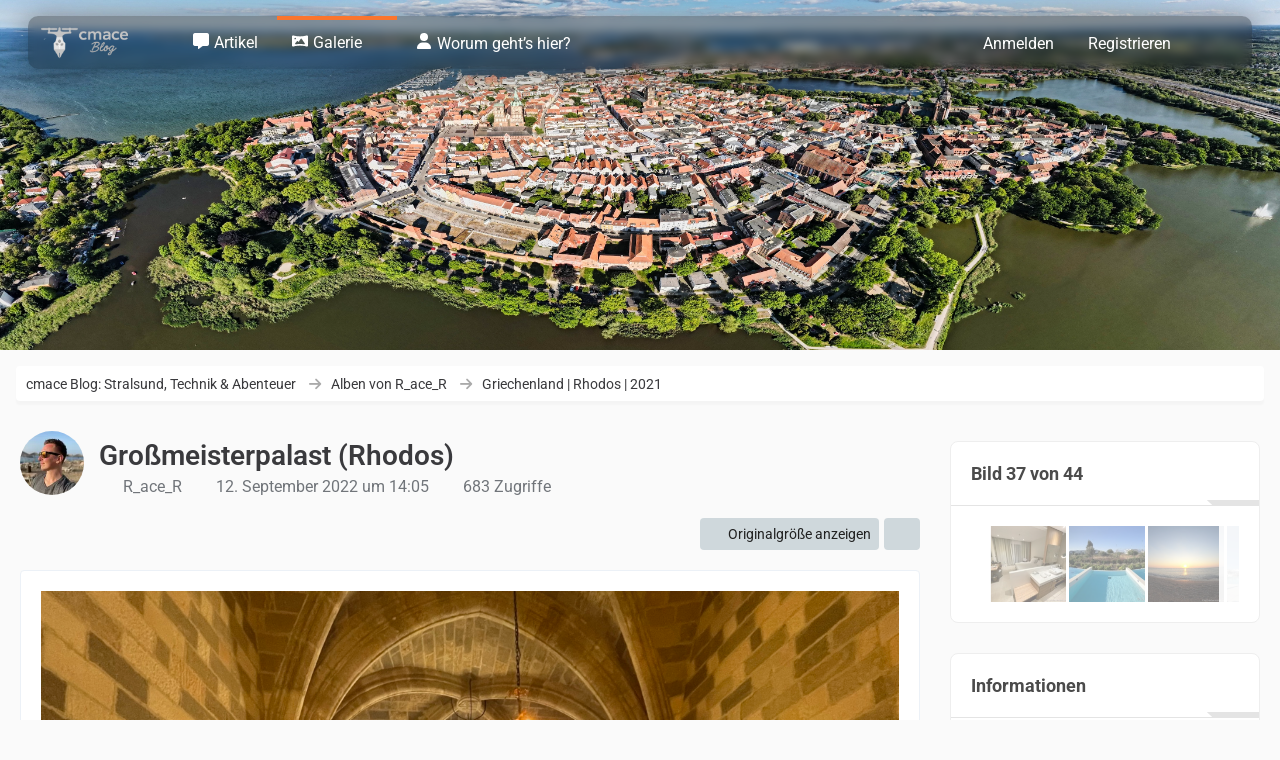

--- FILE ---
content_type: text/html; charset=UTF-8
request_url: https://www.cmace.de/galerie/image/96-gro%C3%9Fmeisterpalast-rhodos/
body_size: 19149
content:

	




<!DOCTYPE html>
<html
	dir="ltr"
	lang="de"
	data-color-scheme="system"
>

<head>
	<meta charset="utf-8">
		
	<title>Großmeisterpalast (Rhodos) - cmace Blog: Stralsund, Technik &amp; Abenteuer</title>
	
	<meta name="viewport" content="width=device-width, initial-scale=1">
<meta name="format-detection" content="telephone=no">
<meta name="description" content="Die hier gezeigten Bilder und Abbildungen sind urheberrechtlich geschützt.Unerlaubtes Kopieren, Vervielfältigen und Veröffentlichen verpflichtet zur Unterlassung, zum Schadensersatz und stellt gem.§ 106 UrhG eine Straftat dar.">
<meta property="og:site_name" content="cmace Blog: Stralsund, Technik &amp; Abenteuer">
<meta property="og:image" content="https://www.cmace.de/galerie/raw-image/96-gro%C3%9Fmeisterpalast-rhodos/">
<meta property="og:title" content="Großmeisterpalast (Rhodos) - cmace Blog: Stralsund, Technik &amp; Abenteuer">
<meta property="og:url" content="https://www.cmace.de/galerie/image/96-gro%C3%9Fmeisterpalast-rhodos/">
<meta property="og:type" content="website">
<meta property="og:description" content="Die hier gezeigten Bilder und Abbildungen sind urheberrechtlich geschützt.Unerlaubtes Kopieren, Vervielfältigen und Veröffentlichen verpflichtet zur Unterlassung, zum Schadensersatz und stellt gem.§ 106 UrhG eine Straftat dar.">
<meta property="og:image:width" content="3000">
<meta property="og:image:height" content="2250">
<meta name="keywords" content="urlaub, gefängnis, insel, reise, Griechenland, Ruinen, Rhodos, Großmeisterpalast, palast, Antike, Heliostempel, Amtssitz, burg, Johanniterordens, Rekonstruktion, Untere Akropolis, Helion de Villeneuve, Magazin für Schießpulver, Zitadelle, ruine, türme, turm, museum, ausstellung">

<!-- Stylesheets -->
<link rel="stylesheet" type="text/css" href="https://www.cmace.de/wcf/style/style-22.css?m=1768648590"><link rel="preload" href="https://www.cmace.de/wcf/font/families/Roboto/Roboto%5Bwdth%2Cwght%5D.woff2?v=1732192805" as="font" crossorigin>

<meta name="timezone" content="Europe/Berlin">


<script data-cfasync="false">
	var WCF_PATH = 'https://www.cmace.de/wcf/';
	var WSC_API_URL = 'https://www.cmace.de/wcf/';
	var WSC_RPC_API_URL = 'https://www.cmace.de/wcf/api/rpc/';
	
	var LANGUAGE_ID = 1;
	var LANGUAGE_USE_INFORMAL_VARIANT = true;
	var TIME_NOW = 1768794396;
	var LAST_UPDATE_TIME = 1768648584;
	var ENABLE_DEBUG_MODE = false;
	var ENABLE_PRODUCTION_DEBUG_MODE = false;
	var ENABLE_DEVELOPER_TOOLS = false;
	var PAGE_TITLE = 'cmace Blog: Stralsund, Technik &amp; Abenteuer';
	
	var REACTION_TYPES = {"1":{"title":"Gef\u00e4llt mir","renderedIcon":"<img\n\tsrc=\"https:\/\/www.cmace.de\/wcf\/images\/reaction\/like.svg\"\n\talt=\"Gef\u00e4llt mir\"\n\tclass=\"reactionType\"\n\tdata-reaction-type-id=\"1\"\n>","iconPath":"https:\/\/www.cmace.de\/wcf\/images\/reaction\/like.svg","showOrder":1,"reactionTypeID":1,"isAssignable":1},"2":{"title":"Danke","renderedIcon":"<img\n\tsrc=\"https:\/\/www.cmace.de\/wcf\/images\/reaction\/thanks.svg\"\n\talt=\"Danke\"\n\tclass=\"reactionType\"\n\tdata-reaction-type-id=\"2\"\n>","iconPath":"https:\/\/www.cmace.de\/wcf\/images\/reaction\/thanks.svg","showOrder":2,"reactionTypeID":2,"isAssignable":1},"3":{"title":"Haha","renderedIcon":"<img\n\tsrc=\"https:\/\/www.cmace.de\/wcf\/images\/reaction\/haha.svg\"\n\talt=\"Haha\"\n\tclass=\"reactionType\"\n\tdata-reaction-type-id=\"3\"\n>","iconPath":"https:\/\/www.cmace.de\/wcf\/images\/reaction\/haha.svg","showOrder":3,"reactionTypeID":3,"isAssignable":1},"4":{"title":"Verwirrend","renderedIcon":"<img\n\tsrc=\"https:\/\/www.cmace.de\/wcf\/images\/reaction\/confused.svg\"\n\talt=\"Verwirrend\"\n\tclass=\"reactionType\"\n\tdata-reaction-type-id=\"4\"\n>","iconPath":"https:\/\/www.cmace.de\/wcf\/images\/reaction\/confused.svg","showOrder":4,"reactionTypeID":4,"isAssignable":1},"5":{"title":"Traurig","renderedIcon":"<img\n\tsrc=\"https:\/\/www.cmace.de\/wcf\/images\/reaction\/sad.svg\"\n\talt=\"Traurig\"\n\tclass=\"reactionType\"\n\tdata-reaction-type-id=\"5\"\n>","iconPath":"https:\/\/www.cmace.de\/wcf\/images\/reaction\/sad.svg","showOrder":5,"reactionTypeID":5,"isAssignable":1},"6":{"title":"Gef\u00e4llt mir nicht","renderedIcon":"<img\n\tsrc=\"https:\/\/www.cmace.de\/wcf\/images\/reaction\/thumbsDown.svg\"\n\talt=\"Gef\u00e4llt mir nicht\"\n\tclass=\"reactionType\"\n\tdata-reaction-type-id=\"6\"\n>","iconPath":"https:\/\/www.cmace.de\/wcf\/images\/reaction\/thumbsDown.svg","showOrder":6,"reactionTypeID":6,"isAssignable":1}};
	
	
		{
		const colorScheme = matchMedia("(prefers-color-scheme: dark)").matches ? "dark" : "light";
		document.documentElement.dataset.colorScheme = colorScheme;
	}
	</script>

<script data-cfasync="false" src="https://www.cmace.de/wcf/js/WoltLabSuite/WebComponent.min.js?v=1768648584"></script>
<script data-cfasync="false" src="https://www.cmace.de/wcf/js/preload/de.preload.js?v=1768648584"></script>

<script data-cfasync="false" src="https://www.cmace.de/wcf/js/WoltLabSuite.Core.min.js?v=1768648584"></script>
<script data-cfasync="false">
requirejs.config({
	baseUrl: 'https://www.cmace.de/wcf/js',
	urlArgs: 't=1768648584'
	
});

window.addEventListener('pageshow', function(event) {
	if (event.persisted) {
		window.location.reload();
	}
});

</script>











<script data-cfasync="false" src="https://www.cmace.de/wcf/js/WoltLabSuite.Forum.min.js?v=1768648584"></script>

<script data-cfasync="false" src="https://www.cmace.de/wcf/js/WoltLabSuite.Gallery.min.js?v=1768648584"></script>


<noscript>
	<style>
		.jsOnly {
			display: none !important;
		}
		
		.noJsOnly {
			display: block !important;
		}
	</style>
</noscript>



	
	
	<script type="application/ld+json">
{
"@context": "http://schema.org",
"@type": "WebSite",
"url": "https:\/\/www.cmace.de\/",
"potentialAction": {
"@type": "SearchAction",
"target": "https:\/\/www.cmace.de\/wcf\/search\/?q={search_term_string}",
"query-input": "required name=search_term_string"
}
}
</script>
<link rel="apple-touch-icon" sizes="180x180" href="https://www.cmace.de/wcf/images/style-22/apple-touch-icon.png">
<link rel="manifest" href="https://www.cmace.de/wcf/images/style-22/manifest-1.json">
<link rel="icon" type="image/png" sizes="48x48" href="https://www.cmace.de/wcf/images/style-22/favicon-48x48.png">
<meta name="msapplication-config" content="https://www.cmace.de/wcf/images/style-22/browserconfig.xml">
<meta name="theme-color" content="#ffffff">
<script>
	{
		document.querySelector('meta[name="theme-color"]').content = window.getComputedStyle(document.documentElement).getPropertyValue("--wcfPageThemeColor");
	}
</script>

	
			<link rel="canonical" href="https://www.cmace.de/galerie/image/96-gro%C3%9Fmeisterpalast-rhodos/">
		
	</head>

<body id="tpl_gallery_image"
	itemscope itemtype="http://schema.org/WebPage" itemid="https://www.cmace.de/galerie/image/96-gro%C3%9Fmeisterpalast-rhodos/"	data-template="image" data-application="gallery" data-page-id="106" data-page-identifier="com.woltlab.gallery.Image"		class="">

<span id="top"></span>

<div id="pageContainer" class="pageContainer">
	
	
	<div id="pageHeaderContainer" class="pageHeaderContainer">
	<header id="pageHeader" class="pageHeader">
		<div id="pageHeaderPanel" class="pageHeaderPanel">
			<div class="layoutBoundary">
				<div id="pageHeaderLogo" class="pageHeaderLogo">
		
	<a href="https://www.cmace.de/" aria-label="cmace Blog: Stralsund, Technik &amp; Abenteuer">
		<img src="https://www.cmace.de/wcf/images/style-22/pageLogo-e861abc5.png" alt="" class="pageHeaderLogoLarge" height="33" width="120" loading="eager">
		<img src="https://www.cmace.de/wcf/images/style-22/pageLogoMobile-7bcceca8.png" alt="" class="pageHeaderLogoSmall" height="33" width="120" loading="eager">
		
		
	</a>
</div>			
			
				<div class="box mainMenu" data-box-identifier="com.woltlab.wcf.MainMenu">
			
		
	<div class="boxContent">
		<nav aria-label="Hauptmenü">
	<ol class="boxMenu">
		
		
					<li class="" data-identifier="com.woltlab.wcf.ArticleList">
				<a href="https://www.cmace.de/" class="boxMenuLink">
					<span class="boxMenuLinkTitle">Artikel</span>
														</a>
				
				</li>				
									<li class="active boxMenuHasChildren" data-identifier="com.woltlab.gallery.Gallery">
				<a href="https://www.cmace.de/galerie/" class="boxMenuLink" aria-current="page">
					<span class="boxMenuLinkTitle">Galerie</span>
																<fa-icon size="16" name="caret-down" solid></fa-icon>
									</a>
				
				<ol class="boxMenuDepth1">				
									<li class="active" data-identifier="com.woltlab.gallery.AlbumList">
				<a href="https://www.cmace.de/galerie/image-list/" class="boxMenuLink" aria-current="page">
					<span class="boxMenuLinkTitle">Alle Bilder</span>
														</a>
				
				</li>				
									</ol></li>									<li class="" data-identifier="2032d27c13f5bfad30ff644009f6e8a2bb072e76">
				<a href="https://www.cmace.de/wcf/ueber-diesen-blog/" class="boxMenuLink">
					<span class="boxMenuLinkTitle">Worum geht’s hier?</span>
														</a>
				
				</li>				
																	
		
	</ol>
</nav>	</div>
</div><button type="button" class="pageHeaderMenuMobile" aria-expanded="false" aria-label="Menü">
	<span class="pageHeaderMenuMobileInactive">
		<fa-icon size="32" name="bars"></fa-icon>
	</span>
	<span class="pageHeaderMenuMobileActive">
		<fa-icon size="32" name="xmark"></fa-icon>
	</span>
</button>

				<nav id="topMenu" class="userPanel">
	<ul class="userPanelItems">
								<li id="userLogin">
				<a
					class="loginLink"
					href="https://www.cmace.de/wcf/login/?url=https%3A%2F%2Fwww.cmace.de%2Fgalerie%2Fimage%2F96-gro%25C3%259Fmeisterpalast-rhodos%2F"
					rel="nofollow"
				>Anmelden</a>
			</li>
							<li id="userRegistration">
					<a
						class="registrationLink"
						href="https://www.cmace.de/wcf/register/"
						rel="nofollow"
					>Registrieren</a>
				</li>
							
								
							
		<!-- page search -->
		<li>
			<a href="https://www.cmace.de/wcf/search/" id="userPanelSearchButton" class="jsTooltip" title="Suche"><fa-icon size="32" name="magnifying-glass"></fa-icon> <span>Suche</span></a>
		</li>
	</ul>
</nav>
	<a
		href="https://www.cmace.de/wcf/login/?url=https%3A%2F%2Fwww.cmace.de%2Fgalerie%2Fimage%2F96-gro%25C3%259Fmeisterpalast-rhodos%2F"
		class="userPanelLoginLink jsTooltip"
		title="Anmelden"
		rel="nofollow"
	>
		<fa-icon size="32" name="arrow-right-to-bracket"></fa-icon>
	</a>
				
					

	
<button type="button" id="pageHeaderSearchMobile" class="pageHeaderSearchMobile" aria-expanded="false" aria-label="Suche">
	<fa-icon size="32" name="magnifying-glass"></fa-icon>
</button>

<div id="pageHeaderSearch" class="pageHeaderSearch">
	<form method="post" action="https://www.cmace.de/wcf/search/">
		<div id="pageHeaderSearchInputContainer" class="pageHeaderSearchInputContainer">
			<div class="pageHeaderSearchType dropdown">
				<a href="#" class="button dropdownToggle" id="pageHeaderSearchTypeSelect">
					<span class="pageHeaderSearchTypeLabel">Alles</span>
					<fa-icon size="16" name="caret-down" solid></fa-icon>
				</a>
				<ul class="dropdownMenu">
					<li><a href="#" data-extended-link="https://www.cmace.de/wcf/search/?extended=1" data-object-type="everywhere">Alles</a></li>
					<li class="dropdownDivider"></li>
					
					
					
																													<li><a href="#" data-extended-link="https://www.cmace.de/wcf/search/?type=com.woltlab.wbb.post&amp;extended=1" data-object-type="com.woltlab.wbb.post">Forum</a></li>
																								<li><a href="#" data-extended-link="https://www.cmace.de/wcf/search/?type=com.woltlab.wcf.article&amp;extended=1" data-object-type="com.woltlab.wcf.article">Artikel</a></li>
																								<li><a href="#" data-extended-link="https://www.cmace.de/wcf/search/?type=com.woltlab.wcf.page&amp;extended=1" data-object-type="com.woltlab.wcf.page">Seiten</a></li>
																								<li><a href="#" data-extended-link="https://www.cmace.de/wcf/search/?type=com.woltlab.gallery.image&amp;extended=1" data-object-type="com.woltlab.gallery.image">Galerie</a></li>
																
					<li class="dropdownDivider"></li>
					<li><a class="pageHeaderSearchExtendedLink" href="https://www.cmace.de/wcf/search/?extended=1">Erweiterte Suche</a></li>
				</ul>
			</div>
			
			<input type="search" name="q" id="pageHeaderSearchInput" class="pageHeaderSearchInput" placeholder="Suchbegriff eingeben" autocomplete="off" value="">
			
			<button type="submit" class="pageHeaderSearchInputButton button" title="Suche">
				<fa-icon size="16" name="magnifying-glass"></fa-icon>
			</button>
			
			<div id="pageHeaderSearchParameters"></div>
			
					</div>
	</form>
</div>

	
			</div>
		</div>

	</header>
	
	
</div>

	
	
	
	
	
	<div class="pageNavigation">
	<div class="layoutBoundary">
			<nav class="breadcrumbs" aria-label="Verlaufsnavigation">
		<ol class="breadcrumbs__list" itemprop="breadcrumb" itemscope itemtype="http://schema.org/BreadcrumbList">
			<li class="breadcrumbs__item" title="cmace Blog: Stralsund, Technik &amp; Abenteuer" itemprop="itemListElement" itemscope itemtype="http://schema.org/ListItem">
							<a class="breadcrumbs__link" href="https://www.cmace.de/" itemprop="item">
																<span class="breadcrumbs__title" itemprop="name">cmace Blog: Stralsund, Technik &amp; Abenteuer</span>
							</a>
															<meta itemprop="position" content="1">
																					</li>
														
														
											<li class="breadcrumbs__item" title="Alben von R_ace_R" itemprop="itemListElement" itemscope itemtype="http://schema.org/ListItem">
							<a class="breadcrumbs__link" href="https://www.cmace.de/galerie/user-album-list/1-r-ace-r/" itemprop="item">
																<span class="breadcrumbs__title" itemprop="name">Alben von R_ace_R</span>
							</a>
															<meta itemprop="position" content="2">
																					</li>
														
											<li class="breadcrumbs__item" title="Griechenland | Rhodos | 2021" itemprop="itemListElement" itemscope itemtype="http://schema.org/ListItem">
							<a class="breadcrumbs__link" href="https://www.cmace.de/galerie/album/8-griechenland-rhodos-2021/" itemprop="item">
																	<span class="breadcrumbs__parent_indicator">
										<fa-icon size="16" name="arrow-left-long"></fa-icon>
									</span>
																<span class="breadcrumbs__title" itemprop="name">Griechenland | Rhodos | 2021</span>
							</a>
															<meta itemprop="position" content="3">
																					</li>
		</ol>
	</nav>
		
		<ul class="pageNavigationCustomSidebarRight">
			<li id="sidebarRightExpand" class="sidebarRightExpand" style="display: none;">
				<button class="button foxlySidebarbutton jsTooltip" title="Rechte Seitenleiste einblenden"><fa-icon size="16" name="chevron-left" solid></fa-icon></button>
			</li>
			<li id="sidebarRightCollapse" class="sidebarRightCollapse">
				<button class="button foxlySidebarbutton jsTooltip" title="Rechte Seitenleiste ausblenden"><fa-icon size="16" name="chevron-right" solid></fa-icon></button>
			</li>
        </ul>	
	</div>
</div>


	
	
	
	<section id="main" class="main" role="main" itemprop="mainEntity" itemscope itemtype="http://schema.org/ImageObject">
		<div class="layoutBoundary">
			

						
			<div id="content" class="content content--sidebar-right">
								
																<header class="contentHeader messageGroupContentHeader galleryImageHeadline">
		<div class="contentHeaderIcon">
			<img src="https://www.cmace.de/wcf/images/avatars/d7/181-d72e7a4b0e839949f2f777daff7110d83fadac0e.webp" width="64" height="64" alt="" class="userAvatarImage" loading="lazy">		</div>
		
		<div class="contentHeaderTitle">
			<h1 class="contentTitle">
				<span itemprop="name headline">Großmeisterpalast (Rhodos)</span>
			</h1>
			<ul class="inlineList contentHeaderMetaData">
				

				<li itemprop="author" itemscope itemtype="http://schema.org/Person">
					<fa-icon size="16" name="user"></fa-icon>
											<a href="https://www.cmace.de/wcf/user/1-r-ace-r/" class="userLink" data-object-id="1" itemprop="url">
							<span itemprop="name">R_ace_R</span>
						</a>
									</li>
				
				<li>
					<fa-icon size="16" name="clock"></fa-icon>
					<a href="https://www.cmace.de/galerie/image/96-gro%C3%9Fmeisterpalast-rhodos/"><woltlab-core-date-time date="2022-09-12T12:05:06+00:00">12. September 2022 um 14:05</woltlab-core-date-time></a>
					<meta itemprop="datePublished" content="2022-09-12T14:05:06+02:00">
				</li>

									<li>
						<fa-icon size="16" name="eye"></fa-icon>
						683 Zugriffe					</li>
				
				
				
			</ul>
		</div>
		
		
	</header>
													
				
				
				
				
				

				




	<div class="contentInteraction">
		
					<div class="contentInteractionButtonContainer">
									<div class="contentInteractionButtons">
						<a href="https://www.cmace.de/galerie/raw-image/96-gro%C3%9Fmeisterpalast-rhodos/" class="contentInteractionButton button small"><fa-icon size="16" name="magnifying-glass-plus"></fa-icon> <span>Originalgröße anzeigen</span></a>					</div>
				
									 <div class="contentInteractionShareButton">
						<button type="button" class="button small wsShareButton jsTooltip" title="Teilen" data-link="https://www.cmace.de/galerie/image/96-gro%C3%9Fmeisterpalast-rhodos/" data-link-title="Großmeisterpalast (Rhodos)">
		<fa-icon size="16" name="share-nodes"></fa-icon>
	</button>					</div>
				
							</div>
			</div>



<div class="section galleryImageContainer"
	data-object-id="96" data-object-type="com.woltlab.gallery.likeableImage" data-user-id="1">
	<div class="section galleryImage galleryImageHasPreviousImage galleryImageHasNextImage" data-object-id="96" data-is-deleted="0" data-is-disabled="0">
					<a class="galleryPreviousImageButton jsTooltip" href="https://www.cmace.de/galerie/image/95-gro%C3%9Fmeisterpalast-rhodos/" title="Vorheriges Bild"><fa-icon size="32" name="chevron-left"></fa-icon></a>
							<a class="galleryNextImageButton jsTooltip" href="https://www.cmace.de/galerie/image/93-gro%C3%9Fmeisterpalast-rhodos/" title="Nächstes Bild"><fa-icon size="32" name="chevron-right"></fa-icon></a>
				
									<a class="jsGalleryAlbumImageViewer" data-object-id="8" data-target-image-id="96" data-disable-slideshow="true">
												<img src="https://www.cmace.de/galerie/raw-image/96-gro%C3%9Fmeisterpalast-rhodos/?size=large" alt="Großmeisterpalast (Rhodos)">							</a>
			</div>
	
			<div class="section">
			<div class="htmlContent" itemprop="description">
				<p>Die hier gezeigten Bilder und Abbildungen sind urheberrechtlich geschützt.</p><p>Unerlaubtes Kopieren, Vervielfältigen und Veröffentlichen verpflichtet zur Unterlassung, zum Schadensersatz und stellt gem.§ 106 UrhG eine Straftat dar.</p>
			</div>
		</div>
	
	
		
			<div class="galleryImageLikesSummery section">
						
	<woltlab-core-reaction-summary
		data="[]"
		object-type="com.woltlab.gallery.likeableImage"
		object-id="96"
		selected-reaction="0"
	></woltlab-core-reaction-summary>
		</div>
		
	<div class="section">
		<ul id="imageButtonContainer" class="galleryImageButtons buttonGroup buttonList smallButtons jsImageInlineEditorContainer" data-object-id="96" data-is-deleted="0" data-is-disabled="0" data-can-delete-image="" data-can-edit-image="" data-can-moderate-image="">
										<li>
					<button
						type="button"
						title="Inhalt melden"
						class="button jsTooltip"
						data-report-content="com.woltlab.gallery.image"
						data-object-id="96"
					>
						<fa-icon size="16" name="triangle-exclamation"></fa-icon>
						<span class="invisible">Inhalt melden</span>
					</button>
				</li>
															
			
		</ul>
	</div>
</div>



			<section id="comments" class="section sectionContainerList">
			<header class="sectionHeader">
				<h2 class="sectionTitle">Kommentare</h2>
			</header>
		
			



<div class="commentListContainer"
	id="galleryImageCommentList"
	data-can-add="true"
	data-object-id="96"
	data-object-type-id="732"
	data-comments="0"
	data-last-comment-time="0"
	data-enable-reactions="true"
>
	<div class="commentList">
								<div class="commentList__item">
				<div class="commentAdd commentAdd--collapsed">
					<div class="commentAdd__avatar">
						<img src="https://www.cmace.de/wcf/images/avatars/avatar-default.svg" width="32" height="32" alt="" class="userAvatarImage">					</div>
					
					<div class="commentAdd__content commentAdd__content--collapsed jsOuterEditorContainer">
						<button type="button" class="commentAdd__placeholder">
							<fa-icon size="32" name="reply"></fa-icon>
							Kommentar schreiben …
						</button>
						<div class="commentAdd__editor" hidden>
															<p class="info jsCommentAddRequiresApproval">Neu erstellte Kommentare unterliegen der Moderation und werden erst sichtbar, wenn sie durch einen Moderator geprüft und freigeschaltet wurden.</p>
														
							<textarea id="galleryImageCommentListAddComment" name="text" class="wysiwygTextarea"
									data-disable-attachments="true"
									data-support-mention="true"
							></textarea>
							

<div class="messageTabMenu" data-wysiwyg-container-id="galleryImageCommentListAddComment">
	<nav class="messageTabMenuNavigation jsOnly">
		<ul>
			<li data-name="smilies"><a><fa-icon size="16" name="face-smile"></fa-icon> <span>Smileys</span></a></li>														</ul>
	</nav>
	
	
<div class="messageTabMenuContent messageTabMenu" data-preselect="true" data-collapsible="false" id="smilies-galleryImageCommentListAddComment">
			
			<nav class="jsOnly">
			<ul>
											<li data-name="smilies-0" data-smiley-category-id="0"><a>Standard-Kategorie</a></li>
							<li data-name="smilies-1" data-smiley-category-id="1"><a>Abneigung</a></li>
							<li data-name="smilies-2" data-smiley-category-id="2"><a>Schilder</a></li>
							<li data-name="smilies-3" data-smiley-category-id="3"><a>Freude</a></li>
							<li data-name="smilies-4" data-smiley-category-id="4"><a>sonstige</a></li>
				</ul>
		</nav>
		
					<div class="messageTabMenuContent" id="smilies-galleryImageCommentListAddComment-0">
									<ul class="inlineList smileyList">
			<li><a class="jsSmiley" role="button" tabindex="0"><img src="https://www.cmace.de/wcf/images/smilies/emojione/263a.png" alt=":)" title="smile" class="smiley jsTooltip"  srcset="https://www.cmace.de/wcf/images/smilies/emojione/263a@2x.png 2x"  height="23"  width="23" loading="eager" translate="no"></a></li>
			<li><a class="jsSmiley" role="button" tabindex="-1"><img src="https://www.cmace.de/wcf/images/smilies/emojione/2639.png" alt=":(" title="sad" class="smiley jsTooltip"  srcset="https://www.cmace.de/wcf/images/smilies/emojione/2639@2x.png 2x"  height="23"  width="23" loading="eager" translate="no"></a></li>
			<li><a class="jsSmiley" role="button" tabindex="-1"><img src="https://www.cmace.de/wcf/images/smilies/emojione/1f609.png" alt=";)" title="wink" class="smiley jsTooltip"  srcset="https://www.cmace.de/wcf/images/smilies/emojione/1f609@2x.png 2x"  height="23"  width="23" loading="eager" translate="no"></a></li>
			<li><a class="jsSmiley" role="button" tabindex="-1"><img src="https://www.cmace.de/wcf/images/smilies/emojione/1f61b.png" alt=":P" title="tongue" class="smiley jsTooltip"  srcset="https://www.cmace.de/wcf/images/smilies/emojione/1f61b@2x.png 2x"  height="23"  width="23" loading="eager" translate="no"></a></li>
			<li><a class="jsSmiley" role="button" tabindex="-1"><img src="https://www.cmace.de/wcf/images/smilies/emojione/1f604.png" alt="^^" title="grin" class="smiley jsTooltip"  srcset="https://www.cmace.de/wcf/images/smilies/emojione/1f604@2x.png 2x"  height="23"  width="23" loading="eager" translate="no"></a></li>
			<li><a class="jsSmiley" role="button" tabindex="-1"><img src="https://www.cmace.de/wcf/images/smilies/emojione/1f606.png" alt=":D" title="biggrin" class="smiley jsTooltip"  srcset="https://www.cmace.de/wcf/images/smilies/emojione/1f606@2x.png 2x"  height="23"  width="23" loading="eager" translate="no"></a></li>
			<li><a class="jsSmiley" role="button" tabindex="-1"><img src="https://www.cmace.de/wcf/images/smilies/emojione/1f62d.png" alt=";(" title="crying" class="smiley jsTooltip"  srcset="https://www.cmace.de/wcf/images/smilies/emojione/1f62d@2x.png 2x"  height="23"  width="23" loading="eager" translate="no"></a></li>
			<li><a class="jsSmiley" role="button" tabindex="-1"><img src="https://www.cmace.de/wcf/images/smilies/emojione/1f620.png" alt="X(" title="angry" class="smiley jsTooltip"  srcset="https://www.cmace.de/wcf/images/smilies/emojione/1f620@2x.png 2x"  height="23"  width="23" loading="eager" translate="no"></a></li>
			<li><a class="jsSmiley" role="button" tabindex="-1"><img src="https://www.cmace.de/wcf/images/smilies/emojione/1f618.png" alt=":*" title="kiss" class="smiley jsTooltip"  srcset="https://www.cmace.de/wcf/images/smilies/emojione/1f618@2x.png 2x"  height="23"  width="23" loading="eager" translate="no"></a></li>
			<li><a class="jsSmiley" role="button" tabindex="-1"><img src="https://www.cmace.de/wcf/images/smilies/emojione/1f610.png" alt=":|" title="mellow" class="smiley jsTooltip"  srcset="https://www.cmace.de/wcf/images/smilies/emojione/1f610@2x.png 2x"  height="23"  width="23" loading="eager" translate="no"></a></li>
			<li><a class="jsSmiley" role="button" tabindex="-1"><img src="https://www.cmace.de/wcf/images/smilies/emojione/1f61c.png" alt="8o" title="w00t" class="smiley jsTooltip"  srcset="https://www.cmace.de/wcf/images/smilies/emojione/1f61c@2x.png 2x"  height="23"  width="23" loading="eager" translate="no"></a></li>
			<li><a class="jsSmiley" role="button" tabindex="-1"><img src="https://www.cmace.de/wcf/images/smilies/emojione/1f628.png" alt="=O" title="scared" class="smiley jsTooltip"  srcset="https://www.cmace.de/wcf/images/smilies/emojione/1f628@2x.png 2x"  height="23"  width="23" loading="eager" translate="no"></a></li>
			<li><a class="jsSmiley" role="button" tabindex="-1"><img src="https://www.cmace.de/wcf/images/smilies/emojione/1f922.png" alt="&lt;X" title="sick" class="smiley jsTooltip"  srcset="https://www.cmace.de/wcf/images/smilies/emojione/1f922@2x.png 2x"  height="23"  width="23" loading="eager" translate="no"></a></li>
			<li><a class="jsSmiley" role="button" tabindex="-1"><img src="https://www.cmace.de/wcf/images/smilies/emojione/1f62b.png" alt="||" title="tired" class="smiley jsTooltip"  srcset="https://www.cmace.de/wcf/images/smilies/emojione/1f62b@2x.png 2x"  height="23"  width="23" loading="eager" translate="no"></a></li>
			<li><a class="jsSmiley" role="button" tabindex="-1"><img src="https://www.cmace.de/wcf/images/smilies/emojione/1f914.png" alt=":/" title="unsure" class="smiley jsTooltip"  srcset="https://www.cmace.de/wcf/images/smilies/emojione/1f914@2x.png 2x"  height="23"  width="23" loading="eager" translate="no"></a></li>
			<li><a class="jsSmiley" role="button" tabindex="-1"><img src="https://www.cmace.de/wcf/images/smilies/emojione/1f643.png" alt=":S" title="wacko" class="smiley jsTooltip"  srcset="https://www.cmace.de/wcf/images/smilies/emojione/1f643@2x.png 2x"  height="23"  width="23" loading="eager" translate="no"></a></li>
			<li><a class="jsSmiley" role="button" tabindex="-1"><img src="https://www.cmace.de/wcf/images/smilies/emojione/1f612.png" alt="X/" title="pinch" class="smiley jsTooltip"  srcset="https://www.cmace.de/wcf/images/smilies/emojione/1f612@2x.png 2x"  height="23"  width="23" loading="eager" translate="no"></a></li>
			<li><a class="jsSmiley" role="button" tabindex="-1"><img src="https://www.cmace.de/wcf/images/smilies/emojione/1f60e.png" alt="8)" title="cool" class="smiley jsTooltip"  srcset="https://www.cmace.de/wcf/images/smilies/emojione/1f60e@2x.png 2x"  height="23"  width="23" loading="eager" translate="no"></a></li>
			<li><a class="jsSmiley" role="button" tabindex="-1"><img src="https://www.cmace.de/wcf/images/smilies/emojione/1f615.png" alt="?(" title="confused" class="smiley jsTooltip"  srcset="https://www.cmace.de/wcf/images/smilies/emojione/1f615@2x.png 2x"  height="23"  width="23" loading="eager" translate="no"></a></li>
			<li><a class="jsSmiley" role="button" tabindex="-1"><img src="https://www.cmace.de/wcf/images/smilies/emojione/1f62e.png" alt=":huh:" title="Huh" class="smiley jsTooltip"  srcset="https://www.cmace.de/wcf/images/smilies/emojione/1f62e@2x.png 2x"  height="23"  width="23" loading="eager" translate="no"></a></li>
			<li><a class="jsSmiley" role="button" tabindex="-1"><img src="https://www.cmace.de/wcf/images/smilies/emojione/1f644.png" alt=":rolleyes:" title="rolleyes" class="smiley jsTooltip"  srcset="https://www.cmace.de/wcf/images/smilies/emojione/1f644@2x.png 2x"  height="23"  width="23" loading="eager" translate="no"></a></li>
			<li><a class="jsSmiley" role="button" tabindex="-1"><img src="https://www.cmace.de/wcf/images/smilies/emojione/1f60d.png" alt=":love:" title="love" class="smiley jsTooltip"  srcset="https://www.cmace.de/wcf/images/smilies/emojione/1f60d@2x.png 2x"  height="23"  width="23" loading="eager" translate="no"></a></li>
			<li><a class="jsSmiley" role="button" tabindex="-1"><img src="https://www.cmace.de/wcf/images/smilies/emojione/1f632.png" alt="8|" title="blink" class="smiley jsTooltip"  srcset="https://www.cmace.de/wcf/images/smilies/emojione/1f632@2x.png 2x"  height="23"  width="23" loading="eager" translate="no"></a></li>
			<li><a class="jsSmiley" role="button" tabindex="-1"><img src="https://www.cmace.de/wcf/images/smilies/emojione/1f621.png" alt=":cursing:" title="cursing" class="smiley jsTooltip"  srcset="https://www.cmace.de/wcf/images/smilies/emojione/1f621@2x.png 2x"  height="23"  width="23" loading="eager" translate="no"></a></li>
			<li><a class="jsSmiley" role="button" tabindex="-1"><img src="https://www.cmace.de/wcf/images/smilies/emojione/1f44e.png" alt=":thumbdown:" title="thumbdown" class="smiley jsTooltip"  srcset="https://www.cmace.de/wcf/images/smilies/emojione/1f44e@2x.png 2x"  height="23"  width="23" loading="eager" translate="no"></a></li>
			<li><a class="jsSmiley" role="button" tabindex="-1"><img src="https://www.cmace.de/wcf/images/smilies/emojione/1f44d.png" alt=":thumbup:" title="thumbup" class="smiley jsTooltip"  srcset="https://www.cmace.de/wcf/images/smilies/emojione/1f44d@2x.png 2x"  height="23"  width="23" loading="eager" translate="no"></a></li>
			<li><a class="jsSmiley" role="button" tabindex="-1"><img src="https://www.cmace.de/wcf/images/smilies/emojione/1f634.png" alt=":sleeping:" title="sleeping" class="smiley jsTooltip"  srcset="https://www.cmace.de/wcf/images/smilies/emojione/1f634@2x.png 2x"  height="23"  width="23" loading="eager" translate="no"></a></li>
			<li><a class="jsSmiley" role="button" tabindex="-1"><img src="https://www.cmace.de/wcf/images/smilies/emojione/1f617.png" alt=":whistling:" title="whistling" class="smiley jsTooltip"  srcset="https://www.cmace.de/wcf/images/smilies/emojione/1f617@2x.png 2x"  height="23"  width="23" loading="eager" translate="no"></a></li>
			<li><a class="jsSmiley" role="button" tabindex="-1"><img src="https://www.cmace.de/wcf/images/smilies/emojione/1f608.png" alt=":evil:" title="evil" class="smiley jsTooltip"  srcset="https://www.cmace.de/wcf/images/smilies/emojione/1f608@2x.png 2x"  height="23"  width="23" loading="eager" translate="no"></a></li>
			<li><a class="jsSmiley" role="button" tabindex="-1"><img src="https://www.cmace.de/wcf/images/smilies/emojione/1f607.png" alt=":saint:" title="saint" class="smiley jsTooltip"  srcset="https://www.cmace.de/wcf/images/smilies/emojione/1f607@2x.png 2x"  height="23"  width="23" loading="eager" translate="no"></a></li>
			<li><a class="jsSmiley" role="button" tabindex="-1"><img src="https://www.cmace.de/wcf/images/smilies/emojione/2764.png" alt="&lt;3" title="heart" class="smiley jsTooltip"  srcset="https://www.cmace.de/wcf/images/smilies/emojione/2764@2x.png 2x"  height="23"  width="23" loading="eager" translate="no"></a></li>
			<li><a class="jsSmiley" role="button" tabindex="-1"><img src="https://www.cmace.de/wcf/images/smilies/emojione/2757.png" alt=":!:" title="attention" class="smiley jsTooltip"  srcset="https://www.cmace.de/wcf/images/smilies/emojione/2757@2x.png 2x"  height="23"  width="23" loading="eager" translate="no"></a></li>
			<li><a class="jsSmiley" role="button" tabindex="-1"><img src="https://www.cmace.de/wcf/images/smilies/emojione/2753.png" alt=":?:" title="question" class="smiley jsTooltip"  srcset="https://www.cmace.de/wcf/images/smilies/emojione/2753@2x.png 2x"  height="23"  width="23" loading="eager" translate="no"></a></li>
	</ul>
						</div>
					<div class="messageTabMenuContent" id="smilies-galleryImageCommentListAddComment-1">
							</div>
					<div class="messageTabMenuContent" id="smilies-galleryImageCommentListAddComment-2">
							</div>
					<div class="messageTabMenuContent" id="smilies-galleryImageCommentListAddComment-3">
							</div>
					<div class="messageTabMenuContent" id="smilies-galleryImageCommentListAddComment-4">
							</div>
				
		
		
	
	
	
</div>		
		
		
	</div>


							
							
							
							

<script data-eager="true">
{
	let stylesheet = document.getElementById("ckeditor5-stylesheet");
	if (stylesheet === null) {
		stylesheet = document.createElement("link");
		stylesheet.rel = "stylesheet";
		stylesheet.type = "text/css";
		stylesheet.href = "https://www.cmace.de/wcf/style/ckeditor5.css?t=1768648584";
		stylesheet.id = "ckeditor5-stylesheet";

		document.querySelector('link[rel="stylesheet"]').before(stylesheet);
	}
}
</script>

							
							<div class="formSubmit">
								<button type="button" class="button buttonPrimary" data-type="save" accesskey="s">Absenden</button>
								
								
<button type="button" id="galleryImageCommentListAddComment_PreviewButton" class="button jsOnly">Vorschau</button>


							</div>
						</div>
					</div>
				</div>
			</div>
				
			</div>

			
				<div class="commentResponseAdd" hidden>
			<div class="commentResponseAdd__avatar">
				<img src="https://www.cmace.de/wcf/images/avatars/avatar-default.svg" width="32" height="32" alt="" class="userAvatarImage">			</div>

			<div class="commentResponseAdd__content jsOuterEditorContainer">
				<div class="commentResponseAdd__editor">
											<p class="info jsCommentAddRequiresApproval">Neu erstellte Kommentare unterliegen der Moderation und werden erst sichtbar, wenn sie durch einen Moderator geprüft und freigeschaltet wurden.</p>
										
					<textarea id="galleryImageCommentListAddCommentResponse" name="text" class="wysiwygTextarea"
							  data-disable-attachments="true"
							  data-support-mention="true"
					></textarea>
					

<div class="messageTabMenu" data-wysiwyg-container-id="galleryImageCommentListAddCommentResponse">
	<nav class="messageTabMenuNavigation jsOnly">
		<ul>
			<li data-name="smilies"><a><fa-icon size="16" name="face-smile"></fa-icon> <span>Smileys</span></a></li>														</ul>
	</nav>
	
	
<div class="messageTabMenuContent messageTabMenu" data-preselect="true" data-collapsible="false" id="smilies-galleryImageCommentListAddCommentResponse">
			
			<nav class="jsOnly">
			<ul>
											<li data-name="smilies-0" data-smiley-category-id="0"><a>Standard-Kategorie</a></li>
							<li data-name="smilies-1" data-smiley-category-id="1"><a>Abneigung</a></li>
							<li data-name="smilies-2" data-smiley-category-id="2"><a>Schilder</a></li>
							<li data-name="smilies-3" data-smiley-category-id="3"><a>Freude</a></li>
							<li data-name="smilies-4" data-smiley-category-id="4"><a>sonstige</a></li>
				</ul>
		</nav>
		
					<div class="messageTabMenuContent" id="smilies-galleryImageCommentListAddCommentResponse-0">
									<ul class="inlineList smileyList">
			<li><a class="jsSmiley" role="button" tabindex="0"><img src="https://www.cmace.de/wcf/images/smilies/emojione/263a.png" alt=":)" title="smile" class="smiley jsTooltip"  srcset="https://www.cmace.de/wcf/images/smilies/emojione/263a@2x.png 2x"  height="23"  width="23" loading="eager" translate="no"></a></li>
			<li><a class="jsSmiley" role="button" tabindex="-1"><img src="https://www.cmace.de/wcf/images/smilies/emojione/2639.png" alt=":(" title="sad" class="smiley jsTooltip"  srcset="https://www.cmace.de/wcf/images/smilies/emojione/2639@2x.png 2x"  height="23"  width="23" loading="eager" translate="no"></a></li>
			<li><a class="jsSmiley" role="button" tabindex="-1"><img src="https://www.cmace.de/wcf/images/smilies/emojione/1f609.png" alt=";)" title="wink" class="smiley jsTooltip"  srcset="https://www.cmace.de/wcf/images/smilies/emojione/1f609@2x.png 2x"  height="23"  width="23" loading="eager" translate="no"></a></li>
			<li><a class="jsSmiley" role="button" tabindex="-1"><img src="https://www.cmace.de/wcf/images/smilies/emojione/1f61b.png" alt=":P" title="tongue" class="smiley jsTooltip"  srcset="https://www.cmace.de/wcf/images/smilies/emojione/1f61b@2x.png 2x"  height="23"  width="23" loading="eager" translate="no"></a></li>
			<li><a class="jsSmiley" role="button" tabindex="-1"><img src="https://www.cmace.de/wcf/images/smilies/emojione/1f604.png" alt="^^" title="grin" class="smiley jsTooltip"  srcset="https://www.cmace.de/wcf/images/smilies/emojione/1f604@2x.png 2x"  height="23"  width="23" loading="eager" translate="no"></a></li>
			<li><a class="jsSmiley" role="button" tabindex="-1"><img src="https://www.cmace.de/wcf/images/smilies/emojione/1f606.png" alt=":D" title="biggrin" class="smiley jsTooltip"  srcset="https://www.cmace.de/wcf/images/smilies/emojione/1f606@2x.png 2x"  height="23"  width="23" loading="eager" translate="no"></a></li>
			<li><a class="jsSmiley" role="button" tabindex="-1"><img src="https://www.cmace.de/wcf/images/smilies/emojione/1f62d.png" alt=";(" title="crying" class="smiley jsTooltip"  srcset="https://www.cmace.de/wcf/images/smilies/emojione/1f62d@2x.png 2x"  height="23"  width="23" loading="eager" translate="no"></a></li>
			<li><a class="jsSmiley" role="button" tabindex="-1"><img src="https://www.cmace.de/wcf/images/smilies/emojione/1f620.png" alt="X(" title="angry" class="smiley jsTooltip"  srcset="https://www.cmace.de/wcf/images/smilies/emojione/1f620@2x.png 2x"  height="23"  width="23" loading="eager" translate="no"></a></li>
			<li><a class="jsSmiley" role="button" tabindex="-1"><img src="https://www.cmace.de/wcf/images/smilies/emojione/1f618.png" alt=":*" title="kiss" class="smiley jsTooltip"  srcset="https://www.cmace.de/wcf/images/smilies/emojione/1f618@2x.png 2x"  height="23"  width="23" loading="eager" translate="no"></a></li>
			<li><a class="jsSmiley" role="button" tabindex="-1"><img src="https://www.cmace.de/wcf/images/smilies/emojione/1f610.png" alt=":|" title="mellow" class="smiley jsTooltip"  srcset="https://www.cmace.de/wcf/images/smilies/emojione/1f610@2x.png 2x"  height="23"  width="23" loading="eager" translate="no"></a></li>
			<li><a class="jsSmiley" role="button" tabindex="-1"><img src="https://www.cmace.de/wcf/images/smilies/emojione/1f61c.png" alt="8o" title="w00t" class="smiley jsTooltip"  srcset="https://www.cmace.de/wcf/images/smilies/emojione/1f61c@2x.png 2x"  height="23"  width="23" loading="eager" translate="no"></a></li>
			<li><a class="jsSmiley" role="button" tabindex="-1"><img src="https://www.cmace.de/wcf/images/smilies/emojione/1f628.png" alt="=O" title="scared" class="smiley jsTooltip"  srcset="https://www.cmace.de/wcf/images/smilies/emojione/1f628@2x.png 2x"  height="23"  width="23" loading="eager" translate="no"></a></li>
			<li><a class="jsSmiley" role="button" tabindex="-1"><img src="https://www.cmace.de/wcf/images/smilies/emojione/1f922.png" alt="&lt;X" title="sick" class="smiley jsTooltip"  srcset="https://www.cmace.de/wcf/images/smilies/emojione/1f922@2x.png 2x"  height="23"  width="23" loading="eager" translate="no"></a></li>
			<li><a class="jsSmiley" role="button" tabindex="-1"><img src="https://www.cmace.de/wcf/images/smilies/emojione/1f62b.png" alt="||" title="tired" class="smiley jsTooltip"  srcset="https://www.cmace.de/wcf/images/smilies/emojione/1f62b@2x.png 2x"  height="23"  width="23" loading="eager" translate="no"></a></li>
			<li><a class="jsSmiley" role="button" tabindex="-1"><img src="https://www.cmace.de/wcf/images/smilies/emojione/1f914.png" alt=":/" title="unsure" class="smiley jsTooltip"  srcset="https://www.cmace.de/wcf/images/smilies/emojione/1f914@2x.png 2x"  height="23"  width="23" loading="eager" translate="no"></a></li>
			<li><a class="jsSmiley" role="button" tabindex="-1"><img src="https://www.cmace.de/wcf/images/smilies/emojione/1f643.png" alt=":S" title="wacko" class="smiley jsTooltip"  srcset="https://www.cmace.de/wcf/images/smilies/emojione/1f643@2x.png 2x"  height="23"  width="23" loading="eager" translate="no"></a></li>
			<li><a class="jsSmiley" role="button" tabindex="-1"><img src="https://www.cmace.de/wcf/images/smilies/emojione/1f612.png" alt="X/" title="pinch" class="smiley jsTooltip"  srcset="https://www.cmace.de/wcf/images/smilies/emojione/1f612@2x.png 2x"  height="23"  width="23" loading="eager" translate="no"></a></li>
			<li><a class="jsSmiley" role="button" tabindex="-1"><img src="https://www.cmace.de/wcf/images/smilies/emojione/1f60e.png" alt="8)" title="cool" class="smiley jsTooltip"  srcset="https://www.cmace.de/wcf/images/smilies/emojione/1f60e@2x.png 2x"  height="23"  width="23" loading="eager" translate="no"></a></li>
			<li><a class="jsSmiley" role="button" tabindex="-1"><img src="https://www.cmace.de/wcf/images/smilies/emojione/1f615.png" alt="?(" title="confused" class="smiley jsTooltip"  srcset="https://www.cmace.de/wcf/images/smilies/emojione/1f615@2x.png 2x"  height="23"  width="23" loading="eager" translate="no"></a></li>
			<li><a class="jsSmiley" role="button" tabindex="-1"><img src="https://www.cmace.de/wcf/images/smilies/emojione/1f62e.png" alt=":huh:" title="Huh" class="smiley jsTooltip"  srcset="https://www.cmace.de/wcf/images/smilies/emojione/1f62e@2x.png 2x"  height="23"  width="23" loading="eager" translate="no"></a></li>
			<li><a class="jsSmiley" role="button" tabindex="-1"><img src="https://www.cmace.de/wcf/images/smilies/emojione/1f644.png" alt=":rolleyes:" title="rolleyes" class="smiley jsTooltip"  srcset="https://www.cmace.de/wcf/images/smilies/emojione/1f644@2x.png 2x"  height="23"  width="23" loading="eager" translate="no"></a></li>
			<li><a class="jsSmiley" role="button" tabindex="-1"><img src="https://www.cmace.de/wcf/images/smilies/emojione/1f60d.png" alt=":love:" title="love" class="smiley jsTooltip"  srcset="https://www.cmace.de/wcf/images/smilies/emojione/1f60d@2x.png 2x"  height="23"  width="23" loading="eager" translate="no"></a></li>
			<li><a class="jsSmiley" role="button" tabindex="-1"><img src="https://www.cmace.de/wcf/images/smilies/emojione/1f632.png" alt="8|" title="blink" class="smiley jsTooltip"  srcset="https://www.cmace.de/wcf/images/smilies/emojione/1f632@2x.png 2x"  height="23"  width="23" loading="eager" translate="no"></a></li>
			<li><a class="jsSmiley" role="button" tabindex="-1"><img src="https://www.cmace.de/wcf/images/smilies/emojione/1f621.png" alt=":cursing:" title="cursing" class="smiley jsTooltip"  srcset="https://www.cmace.de/wcf/images/smilies/emojione/1f621@2x.png 2x"  height="23"  width="23" loading="eager" translate="no"></a></li>
			<li><a class="jsSmiley" role="button" tabindex="-1"><img src="https://www.cmace.de/wcf/images/smilies/emojione/1f44e.png" alt=":thumbdown:" title="thumbdown" class="smiley jsTooltip"  srcset="https://www.cmace.de/wcf/images/smilies/emojione/1f44e@2x.png 2x"  height="23"  width="23" loading="eager" translate="no"></a></li>
			<li><a class="jsSmiley" role="button" tabindex="-1"><img src="https://www.cmace.de/wcf/images/smilies/emojione/1f44d.png" alt=":thumbup:" title="thumbup" class="smiley jsTooltip"  srcset="https://www.cmace.de/wcf/images/smilies/emojione/1f44d@2x.png 2x"  height="23"  width="23" loading="eager" translate="no"></a></li>
			<li><a class="jsSmiley" role="button" tabindex="-1"><img src="https://www.cmace.de/wcf/images/smilies/emojione/1f634.png" alt=":sleeping:" title="sleeping" class="smiley jsTooltip"  srcset="https://www.cmace.de/wcf/images/smilies/emojione/1f634@2x.png 2x"  height="23"  width="23" loading="eager" translate="no"></a></li>
			<li><a class="jsSmiley" role="button" tabindex="-1"><img src="https://www.cmace.de/wcf/images/smilies/emojione/1f617.png" alt=":whistling:" title="whistling" class="smiley jsTooltip"  srcset="https://www.cmace.de/wcf/images/smilies/emojione/1f617@2x.png 2x"  height="23"  width="23" loading="eager" translate="no"></a></li>
			<li><a class="jsSmiley" role="button" tabindex="-1"><img src="https://www.cmace.de/wcf/images/smilies/emojione/1f608.png" alt=":evil:" title="evil" class="smiley jsTooltip"  srcset="https://www.cmace.de/wcf/images/smilies/emojione/1f608@2x.png 2x"  height="23"  width="23" loading="eager" translate="no"></a></li>
			<li><a class="jsSmiley" role="button" tabindex="-1"><img src="https://www.cmace.de/wcf/images/smilies/emojione/1f607.png" alt=":saint:" title="saint" class="smiley jsTooltip"  srcset="https://www.cmace.de/wcf/images/smilies/emojione/1f607@2x.png 2x"  height="23"  width="23" loading="eager" translate="no"></a></li>
			<li><a class="jsSmiley" role="button" tabindex="-1"><img src="https://www.cmace.de/wcf/images/smilies/emojione/2764.png" alt="&lt;3" title="heart" class="smiley jsTooltip"  srcset="https://www.cmace.de/wcf/images/smilies/emojione/2764@2x.png 2x"  height="23"  width="23" loading="eager" translate="no"></a></li>
			<li><a class="jsSmiley" role="button" tabindex="-1"><img src="https://www.cmace.de/wcf/images/smilies/emojione/2757.png" alt=":!:" title="attention" class="smiley jsTooltip"  srcset="https://www.cmace.de/wcf/images/smilies/emojione/2757@2x.png 2x"  height="23"  width="23" loading="eager" translate="no"></a></li>
			<li><a class="jsSmiley" role="button" tabindex="-1"><img src="https://www.cmace.de/wcf/images/smilies/emojione/2753.png" alt=":?:" title="question" class="smiley jsTooltip"  srcset="https://www.cmace.de/wcf/images/smilies/emojione/2753@2x.png 2x"  height="23"  width="23" loading="eager" translate="no"></a></li>
	</ul>
						</div>
					<div class="messageTabMenuContent" id="smilies-galleryImageCommentListAddCommentResponse-1">
							</div>
					<div class="messageTabMenuContent" id="smilies-galleryImageCommentListAddCommentResponse-2">
							</div>
					<div class="messageTabMenuContent" id="smilies-galleryImageCommentListAddCommentResponse-3">
							</div>
					<div class="messageTabMenuContent" id="smilies-galleryImageCommentListAddCommentResponse-4">
							</div>
				
		
		
	
	
	
</div>		
		
		
	</div>


					
					
					
					

<script data-eager="true">
{
	let stylesheet = document.getElementById("ckeditor5-stylesheet");
	if (stylesheet === null) {
		stylesheet = document.createElement("link");
		stylesheet.rel = "stylesheet";
		stylesheet.type = "text/css";
		stylesheet.href = "https://www.cmace.de/wcf/style/ckeditor5.css?t=1768648584";
		stylesheet.id = "ckeditor5-stylesheet";

		document.querySelector('link[rel="stylesheet"]').before(stylesheet);
	}
}
</script>

					
					<div class="formSubmit">
						<button type="button" class="button buttonPrimary" data-type="save" accesskey="s">Absenden</button>
						
						
<button type="button" id="galleryImageCommentListAddCommentResponse_PreviewButton" class="button jsOnly">Vorschau</button>


					</div>
				</div>
			</div>
		</div>
	</div>
		</section>
	


				
				
				
				
							</div>
			
							<aside class="sidebar boxesSidebarRight" aria-label="Rechte Seitenleiste">
					<div class="boxContainer">
						<section class="box gallerySidebarBoxImageNavigation">
			<h2 class="boxTitle">Bild 37 von 44</h2>
			
			<div class="boxContent">
				<ul>
					<li class="galleryNavigationArrow galleryNavigationArrowPrevious">
						<button type="button" >
							<fa-icon size="16" name="arrow-left"></fa-icon>
						</button>
					</li>
					<li>
						<ul id="galleryAlbumImageNavigation">
															<li><a href="https://www.cmace.de/galerie/image/61-gennadi-grand-resort-zimmer-mit-privatpool/" class="jsTooltip" title="Gennadi Grand Resort - Zimmer mit Privatpool"><img src="https://www.cmace.de/galerie/userImages/0e/61-0e31bb0e-tiny.jpg" alt="Gennadi Grand Resort - Zimmer mit Privatpool"></a></li>
															<li><a href="https://www.cmace.de/galerie/image/70-gennadi-grand-resort-zimmer-mit-privatpool/" class="jsTooltip" title="Gennadi Grand Resort - Zimmer mit Privatpool"><img src="https://www.cmace.de/galerie/userImages/41/70-41e9c345-tiny.jpg" alt="Gennadi Grand Resort - Zimmer mit Privatpool"></a></li>
															<li><a href="https://www.cmace.de/galerie/image/64-sonnenaufgang-%C3%BCber-dem-mittelmeer-direkt-am-hotel/" class="jsTooltip" title="Sonnenaufgang über dem Mittelmeer direkt am Hotel"><img src="https://www.cmace.de/galerie/userImages/61/64-6143010e-tiny.jpg" alt="Sonnenaufgang über dem Mittelmeer direkt am Hotel"></a></li>
															<li><a href="https://www.cmace.de/galerie/image/62-gennadi-grand-resort-poolanlage/" class="jsTooltip" title="Gennadi Grand Resort - Poolanlage"><img src="https://www.cmace.de/galerie/userImages/3c/62-3c5e0d3b-tiny.jpg" alt="Gennadi Grand Resort - Poolanlage"></a></li>
															<li><a href="https://www.cmace.de/galerie/image/83-gennadi-grand-resort-poolanlage/" class="jsTooltip" title="Gennadi Grand Resort - Poolanlage"><img src="https://www.cmace.de/galerie/userImages/e8/83-e86b401f-tiny.jpg" alt="Gennadi Grand Resort - Poolanlage"></a></li>
															<li><a href="https://www.cmace.de/galerie/image/68-gennadi-grand-resort-zimmer-mit-privatpool/" class="jsTooltip" title="Gennadi Grand Resort - Zimmer mit Privatpool"><img src="https://www.cmace.de/galerie/userImages/43/68-43090762-tiny.jpg" alt="Gennadi Grand Resort - Zimmer mit Privatpool"></a></li>
															<li><a href="https://www.cmace.de/galerie/image/66-gennadi-grand-resort-eingang/" class="jsTooltip" title="Gennadi Grand Resort - Eingang"><img src="https://www.cmace.de/galerie/userImages/a7/66-a73d0c64-tiny.jpg" alt="Gennadi Grand Resort - Eingang"></a></li>
															<li><a href="https://www.cmace.de/galerie/image/65-akropolis-von-lindos/" class="jsTooltip" title="Akropolis von Lindos"><img src="https://www.cmace.de/galerie/userImages/0e/65-0eee8a84-tiny.jpg" alt="Akropolis von Lindos"></a></li>
															<li><a href="https://www.cmace.de/galerie/image/63-lindos/" class="jsTooltip" title="Lindos"><img src="https://www.cmace.de/galerie/userImages/ea/63-ea667133-tiny.jpg" alt="Lindos"></a></li>
															<li><a href="https://www.cmace.de/galerie/image/69-akropolis-von-lindos/" class="jsTooltip" title="Akropolis von Lindos"><img src="https://www.cmace.de/galerie/userImages/1e/69-1e4e4fbc-tiny.jpg" alt="Akropolis von Lindos"></a></li>
															<li><a href="https://www.cmace.de/galerie/image/75-kussmund-wand-in-lindos/" class="jsTooltip" title="Kussmund Wand in Lindos"><img src="https://www.cmace.de/galerie/userImages/0d/75-0d0591ee-tiny.jpg" alt="Kussmund Wand in Lindos"></a></li>
															<li><a href="https://www.cmace.de/galerie/image/82-tsambika-beach-sch%C3%B6nster-strand-der-insel/" class="jsTooltip" title="Tsambika Beach - schönster Strand der Insel"><img src="https://www.cmace.de/galerie/userImages/0b/82-0beb8561-tiny.jpg" alt="Tsambika Beach - schönster Strand der Insel"></a></li>
															<li><a href="https://www.cmace.de/galerie/image/78-tsambika-beach-sch%C3%B6nster-strand-der-insel/" class="jsTooltip" title="Tsambika Beach - schönster Strand der Insel"><img src="https://www.cmace.de/galerie/userImages/1a/78-1a4f9123-tiny.jpg" alt="Tsambika Beach - schönster Strand der Insel"></a></li>
															<li><a href="https://www.cmace.de/galerie/image/79-tsambika-beach-sch%C3%B6nster-strand-der-insel/" class="jsTooltip" title="Tsambika Beach - schönster Strand der Insel"><img src="https://www.cmace.de/galerie/userImages/1a/79-1a6e535c-tiny.jpg" alt="Tsambika Beach - schönster Strand der Insel"></a></li>
															<li><a href="https://www.cmace.de/galerie/image/99-tsambika-beach-sch%C3%B6nster-strand-der-insel/" class="jsTooltip" title="Tsambika Beach - schönster Strand der Insel"><img src="https://www.cmace.de/galerie/userImages/4b/99-4b243a03-tiny.jpg" alt="Tsambika Beach - schönster Strand der Insel"></a></li>
															<li><a href="https://www.cmace.de/galerie/image/76-bananenpflanze-direkt-am-tsambika-beach/" class="jsTooltip" title="Bananenpflanze direkt am Tsambika Beach"><img src="https://www.cmace.de/galerie/userImages/ac/76-ac271a54-tiny.jpg" alt="Bananenpflanze direkt am Tsambika Beach"></a></li>
															<li><a href="https://www.cmace.de/galerie/image/81-gennadi-grand-resort-poolanlage-bei-nacht/" class="jsTooltip" title="Gennadi Grand Resort - Poolanlage bei Nacht"><img src="https://www.cmace.de/galerie/userImages/8f/81-8fffecb5-tiny.jpg" alt="Gennadi Grand Resort - Poolanlage bei Nacht"></a></li>
															<li><a href="https://www.cmace.de/galerie/image/80-akropolis-von-lindos/" class="jsTooltip" title="Akropolis von Lindos"><img src="https://www.cmace.de/galerie/userImages/96/80-96cc461c-tiny.jpg" alt="Akropolis von Lindos"></a></li>
															<li><a href="https://www.cmace.de/galerie/image/72-akropolis-von-lindos-esel-welche-die-faulen-touristen-den-berg-hinauf-bringen/" class="jsTooltip" title="Akropolis von Lindos - Esel, welche die &quot;faulen&quot; Touristen den Berg hinauf bringen"><img src="https://www.cmace.de/galerie/userImages/5f/72-5fa4f9f1-tiny.jpg" alt="Akropolis von Lindos - Esel, welche die &quot;faulen&quot; Touristen den Berg hinauf bringen"></a></li>
															<li><a href="https://www.cmace.de/galerie/image/73-blick-von-der-akropolis-von-lindos-auf-der-festung/" class="jsTooltip" title="Blick von der Akropolis von Lindos / Auf der Festung"><img src="https://www.cmace.de/galerie/userImages/e1/73-e1b10442-tiny.jpg" alt="Blick von der Akropolis von Lindos / Auf der Festung"></a></li>
															<li><a href="https://www.cmace.de/galerie/image/71-blick-von-der-akropolis-von-lindos-auf-der-festung/" class="jsTooltip" title="Blick von der Akropolis von Lindos / Auf der Festung"><img src="https://www.cmace.de/galerie/userImages/ad/71-add41423-tiny.jpg" alt="Blick von der Akropolis von Lindos / Auf der Festung"></a></li>
															<li><a href="https://www.cmace.de/galerie/image/84-akropolis-von-lindos-auf-der-festung/" class="jsTooltip" title="Akropolis von Lindos / Auf der Festung"><img src="https://www.cmace.de/galerie/userImages/33/84-339c0335-tiny.jpg" alt="Akropolis von Lindos / Auf der Festung"></a></li>
															<li><a href="https://www.cmace.de/galerie/image/77-blick-von-der-akropolis-auf-lindos/" class="jsTooltip" title="Blick von der Akropolis auf Lindos"><img src="https://www.cmace.de/galerie/userImages/8d/77-8dda6930-tiny.jpg" alt="Blick von der Akropolis auf Lindos"></a></li>
															<li><a href="https://www.cmace.de/galerie/image/67-auf-der-akropolis-von-lindos/" class="jsTooltip" title="Auf der Akropolis von Lindos"><img src="https://www.cmace.de/galerie/userImages/44/67-4428f0fa-tiny.jpg" alt="Auf der Akropolis von Lindos"></a></li>
															<li><a href="https://www.cmace.de/galerie/image/74-akropolis-von-lindos-auf-der-festung/" class="jsTooltip" title="Akropolis von Lindos / Auf der Festung"><img src="https://www.cmace.de/galerie/userImages/f7/74-f7d3aba7-tiny.jpg" alt="Akropolis von Lindos / Auf der Festung"></a></li>
															<li><a href="https://www.cmace.de/galerie/image/85-akropolis-von-lindos-auf-der-festung/" class="jsTooltip" title="Akropolis von Lindos / Auf der Festung"><img src="https://www.cmace.de/galerie/userImages/5a/85-5a000590-tiny.jpg" alt="Akropolis von Lindos / Auf der Festung"></a></li>
															<li><a href="https://www.cmace.de/galerie/image/90-akropolis-von-lindos-auf-der-festung/" class="jsTooltip" title="Akropolis von Lindos / Auf der Festung"><img src="https://www.cmace.de/galerie/userImages/0e/90-0e1647e6-tiny.jpg" alt="Akropolis von Lindos / Auf der Festung"></a></li>
															<li><a href="https://www.cmace.de/galerie/image/89-akropolis-von-lindos-auf-der-festung/" class="jsTooltip" title="Akropolis von Lindos / Auf der Festung"><img src="https://www.cmace.de/galerie/userImages/c5/89-c511d2fc-tiny.jpg" alt="Akropolis von Lindos / Auf der Festung"></a></li>
															<li><a href="https://www.cmace.de/galerie/image/86-akropolis-von-lindos-auf-der-festung/" class="jsTooltip" title="Akropolis von Lindos / Auf der Festung"><img src="https://www.cmace.de/galerie/userImages/21/86-218bc458-tiny.jpg" alt="Akropolis von Lindos / Auf der Festung"></a></li>
															<li><a href="https://www.cmace.de/galerie/image/91-rhodos-stadt-koloss-von-rhodos/" class="jsTooltip" title="Rhodos Stadt / Koloss von Rhodos"><img src="https://www.cmace.de/galerie/userImages/a5/91-a5178f91-tiny.jpg" alt="Rhodos Stadt / Koloss von Rhodos"></a></li>
															<li><a href="https://www.cmace.de/galerie/image/87-rhodos-stadt-koloss-von-rhodos/" class="jsTooltip" title="Rhodos Stadt / Koloss von Rhodos"><img src="https://www.cmace.de/galerie/userImages/86/87-86ea6ae4-tiny.jpg" alt="Rhodos Stadt / Koloss von Rhodos"></a></li>
															<li><a href="https://www.cmace.de/galerie/image/88-gro%C3%9Fmeisterpalast-rhodos/" class="jsTooltip" title="Großmeisterpalast (Rhodos)"><img src="https://www.cmace.de/galerie/userImages/80/88-80e91bc7-tiny.jpg" alt="Großmeisterpalast (Rhodos)"></a></li>
															<li><a href="https://www.cmace.de/galerie/image/94-gro%C3%9Fmeisterpalast-rhodos/" class="jsTooltip" title="Großmeisterpalast (Rhodos)"><img src="https://www.cmace.de/galerie/userImages/74/94-74a43d0e-tiny.jpg" alt="Großmeisterpalast (Rhodos)"></a></li>
															<li><a href="https://www.cmace.de/galerie/image/101-gro%C3%9Fmeisterpalast-rhodos/" class="jsTooltip" title="Großmeisterpalast (Rhodos)"><img src="https://www.cmace.de/galerie/userImages/eb/101-eb1ab418-tiny.jpg" alt="Großmeisterpalast (Rhodos)"></a></li>
															<li><a href="https://www.cmace.de/galerie/image/97-gro%C3%9Fmeisterpalast-rhodos/" class="jsTooltip" title="Großmeisterpalast (Rhodos)"><img src="https://www.cmace.de/galerie/userImages/1a/97-1aed232b-tiny.jpg" alt="Großmeisterpalast (Rhodos)"></a></li>
															<li><a href="https://www.cmace.de/galerie/image/95-gro%C3%9Fmeisterpalast-rhodos/" class="jsTooltip" title="Großmeisterpalast (Rhodos)"><img src="https://www.cmace.de/galerie/userImages/bc/95-bc644ecd-tiny.jpg" alt="Großmeisterpalast (Rhodos)"></a></li>
															<li class="active"><a href="https://www.cmace.de/galerie/image/96-gro%C3%9Fmeisterpalast-rhodos/" class="jsTooltip" title="Großmeisterpalast (Rhodos)"><img src="https://www.cmace.de/galerie/userImages/53/96-53aa7fbf-tiny.jpg" alt="Großmeisterpalast (Rhodos)"></a></li>
															<li><a href="https://www.cmace.de/galerie/image/93-gro%C3%9Fmeisterpalast-rhodos/" class="jsTooltip" title="Großmeisterpalast (Rhodos)"><img src="https://www.cmace.de/galerie/userImages/bf/93-bfd22bb4-tiny.jpg" alt="Großmeisterpalast (Rhodos)"></a></li>
															<li><a href="https://www.cmace.de/galerie/image/92-gro%C3%9Fmeisterpalast-rhodos/" class="jsTooltip" title="Großmeisterpalast (Rhodos)"><img src="https://www.cmace.de/galerie/userImages/91/92-9134046d-tiny.jpg" alt="Großmeisterpalast (Rhodos)"></a></li>
															<li><a href="https://www.cmace.de/galerie/image/100-gro%C3%9Fmeisterpalast-rhodos/" class="jsTooltip" title="Großmeisterpalast (Rhodos)"><img src="https://www.cmace.de/galerie/userImages/c8/100-c84b304b-tiny.jpg" alt="Großmeisterpalast (Rhodos)"></a></li>
															<li><a href="https://www.cmace.de/galerie/image/98-gro%C3%9Fmeisterpalast-rhodos/" class="jsTooltip" title="Großmeisterpalast (Rhodos)"><img src="https://www.cmace.de/galerie/userImages/69/98-694f28b3-tiny.jpg" alt="Großmeisterpalast (Rhodos)"></a></li>
															<li><a href="https://www.cmace.de/galerie/image/102-vor-dem-gro%C3%9Fmeisterpalast-rhodos/" class="jsTooltip" title="vor dem Großmeisterpalast (Rhodos)"><img src="https://www.cmace.de/galerie/userImages/a8/102-a84d1d47-tiny.jpg" alt="vor dem Großmeisterpalast (Rhodos)"></a></li>
															<li><a href="https://www.cmace.de/galerie/image/103-in-rhodos-city/" class="jsTooltip" title="In Rhodos City"><img src="https://www.cmace.de/galerie/userImages/7a/103-7af25528-tiny.jpg" alt="In Rhodos City"></a></li>
															<li><a href="https://www.cmace.de/galerie/image/104-in-rhodos-city/" class="jsTooltip" title="In Rhodos City"><img src="https://www.cmace.de/galerie/userImages/3c/104-3cdd1bf0-tiny.jpg" alt="In Rhodos City"></a></li>
													</ul>
					</li>
					<li class="galleryNavigationArrow galleryNavigationArrowNext">
						<button type="button" >
							<fa-icon size="16" name="arrow-right"></fa-icon>
						</button>
					</li>
				</ul>
			</div>
		</section>
		
	<section class="box">
		<h2 class="boxTitle">Informationen</h2>
		
		<div class="boxContent">
			<dl class="plain dataList">
								
									<dt>Dateiname</dt>
					<dd>0046_RhodosFav.JPG</dd>
								
									<dt>Aufnahmedatum</dt>
					<dd><woltlab-core-date-time date="2021-10-23T12:47:00+00:00">23. Oktober 2021 um 14:47</woltlab-core-date-time></dd>
								
				<dt>Datum hochgeladen</dt>
				<dd><woltlab-core-date-time date="2022-09-12T12:05:06+00:00">12. September 2022 um 14:05</woltlab-core-date-time></dd>
				
									<dt>Bildmaße</dt>
					<dd>3.000 × 2.250 px</dd>
								
									<dt>Dateigröße</dt>
					<dd>2,76 MB</dd>
								
								
								
															<dt>Kameramodell</dt>
						<dd><a href="https://www.cmace.de/galerie/image-list/?camera=Apple%20iPhone%2012">Apple iPhone 12</a></dd>
										
											<dt>Belichtung</dt>
						<dd>1/50 s</dd>
										
											<dt>Blende</dt>
						<dd>f/2.4</dd>
										
											<dt>Brennweite</dt>
						<dd>1,55mm</dd>
										
											<dt>ISO-Empfindlichkeit</dt>
						<dd>400</dd>
										
											<dt>Blitz</dt>
						<dd>Blitz nicht ausgelöst, Erzwungener Blitz</dd>
													
				
			</dl>
		</div>
	</section>
	
			<section class="box">
			<h2 class="boxTitle">Kategorien</h2>
			
			<div class="boxContent">
				<ul>
																		<li><a href="https://www.cmace.de/galerie/category-image-list/28-rhodos/" class="jsTooltip" title="Bilder und Videos aus der Kategorie „Rhodos“">Rhodos</a></li>
															</ul>
			</div>
		</section>
		
		
			<section class="box">
			<h2 class="boxTitle">Tags</h2>
			
			<div class="boxContent">
				<ul class="tagList">
											<li><a href="https://www.cmace.de/wcf/tagged/361-urlaub/?objectType=com.woltlab.gallery.image" class="jsTooltip tag" title="Bilder und Videos mit dem Tag „urlaub“">urlaub</a></li>
											<li><a href="https://www.cmace.de/wcf/tagged/1055-gef%C3%A4ngnis/?objectType=com.woltlab.gallery.image" class="jsTooltip tag" title="Bilder und Videos mit dem Tag „gefängnis“">gefängnis</a></li>
											<li><a href="https://www.cmace.de/wcf/tagged/2045-insel/?objectType=com.woltlab.gallery.image" class="jsTooltip tag" title="Bilder und Videos mit dem Tag „insel“">insel</a></li>
											<li><a href="https://www.cmace.de/wcf/tagged/2320-reise/?objectType=com.woltlab.gallery.image" class="jsTooltip tag" title="Bilder und Videos mit dem Tag „reise“">reise</a></li>
											<li><a href="https://www.cmace.de/wcf/tagged/2380-griechenland/?objectType=com.woltlab.gallery.image" class="jsTooltip tag" title="Bilder und Videos mit dem Tag „Griechenland“">Griechenland</a></li>
											<li><a href="https://www.cmace.de/wcf/tagged/2386-ruinen/?objectType=com.woltlab.gallery.image" class="jsTooltip tag" title="Bilder und Videos mit dem Tag „Ruinen“">Ruinen</a></li>
											<li><a href="https://www.cmace.de/wcf/tagged/2387-rhodos/?objectType=com.woltlab.gallery.image" class="jsTooltip tag" title="Bilder und Videos mit dem Tag „Rhodos“">Rhodos</a></li>
											<li><a href="https://www.cmace.de/wcf/tagged/2402-gro%C3%9Fmeisterpalast/?objectType=com.woltlab.gallery.image" class="jsTooltip tag" title="Bilder und Videos mit dem Tag „Großmeisterpalast“">Großmeisterpalast</a></li>
											<li><a href="https://www.cmace.de/wcf/tagged/2403-palast/?objectType=com.woltlab.gallery.image" class="jsTooltip tag" title="Bilder und Videos mit dem Tag „palast“">palast</a></li>
											<li><a href="https://www.cmace.de/wcf/tagged/2404-antike/?objectType=com.woltlab.gallery.image" class="jsTooltip tag" title="Bilder und Videos mit dem Tag „Antike“">Antike</a></li>
											<li><a href="https://www.cmace.de/wcf/tagged/2405-heliostempel/?objectType=com.woltlab.gallery.image" class="jsTooltip tag" title="Bilder und Videos mit dem Tag „Heliostempel“">Heliostempel</a></li>
											<li><a href="https://www.cmace.de/wcf/tagged/2406-amtssitz/?objectType=com.woltlab.gallery.image" class="jsTooltip tag" title="Bilder und Videos mit dem Tag „Amtssitz“">Amtssitz</a></li>
											<li><a href="https://www.cmace.de/wcf/tagged/2407-burg/?objectType=com.woltlab.gallery.image" class="jsTooltip tag" title="Bilder und Videos mit dem Tag „burg“">burg</a></li>
											<li><a href="https://www.cmace.de/wcf/tagged/2408-johanniterordens/?objectType=com.woltlab.gallery.image" class="jsTooltip tag" title="Bilder und Videos mit dem Tag „Johanniterordens“">Johanniterordens</a></li>
											<li><a href="https://www.cmace.de/wcf/tagged/2409-rekonstruktion/?objectType=com.woltlab.gallery.image" class="jsTooltip tag" title="Bilder und Videos mit dem Tag „Rekonstruktion“">Rekonstruktion</a></li>
											<li><a href="https://www.cmace.de/wcf/tagged/2410-untere-akropolis/?objectType=com.woltlab.gallery.image" class="jsTooltip tag" title="Bilder und Videos mit dem Tag „Untere Akropolis“">Untere Akropolis</a></li>
											<li><a href="https://www.cmace.de/wcf/tagged/2411-helion-de-villeneuve/?objectType=com.woltlab.gallery.image" class="jsTooltip tag" title="Bilder und Videos mit dem Tag „Helion de Villeneuve“">Helion de Villeneuve</a></li>
											<li><a href="https://www.cmace.de/wcf/tagged/2412-magazin-f%C3%BCr-schie%C3%9Fpulver/?objectType=com.woltlab.gallery.image" class="jsTooltip tag" title="Bilder und Videos mit dem Tag „Magazin für Schießpulver“">Magazin für Schießpulver</a></li>
											<li><a href="https://www.cmace.de/wcf/tagged/2413-zitadelle/?objectType=com.woltlab.gallery.image" class="jsTooltip tag" title="Bilder und Videos mit dem Tag „Zitadelle“">Zitadelle</a></li>
											<li><a href="https://www.cmace.de/wcf/tagged/2414-ruine/?objectType=com.woltlab.gallery.image" class="jsTooltip tag" title="Bilder und Videos mit dem Tag „ruine“">ruine</a></li>
											<li><a href="https://www.cmace.de/wcf/tagged/2415-t%C3%BCrme/?objectType=com.woltlab.gallery.image" class="jsTooltip tag" title="Bilder und Videos mit dem Tag „türme“">türme</a></li>
											<li><a href="https://www.cmace.de/wcf/tagged/2416-turm/?objectType=com.woltlab.gallery.image" class="jsTooltip tag" title="Bilder und Videos mit dem Tag „turm“">turm</a></li>
											<li><a href="https://www.cmace.de/wcf/tagged/2417-museum/?objectType=com.woltlab.gallery.image" class="jsTooltip tag" title="Bilder und Videos mit dem Tag „museum“">museum</a></li>
											<li><a href="https://www.cmace.de/wcf/tagged/2418-ausstellung/?objectType=com.woltlab.gallery.image" class="jsTooltip tag" title="Bilder und Videos mit dem Tag „ausstellung“">ausstellung</a></li>
									</ul>
			</div>
		</section>
					</div>
				</aside>
			
		</div>
	</section>
	
	
	
	
	
	<!--Waves Container-->
<div>
  <svg class="waves" xmlns="http://www.w3.org/2000/svg" xmlns:xlink="http://www.w3.org/1999/xlink" viewBox="0 24 150 28" preserveAspectRatio="none" shape-rendering="auto">
    <defs>
      <path id="gentle-wave" d="M-160 44c30 0 58-18 88-18s 58 18 88 18 58-18 88-18 58 18 88 18 v44h-352z" />
    </defs>
    <g class="parallax">
      <use xlink:href="#gentle-wave" x="48" y="0" fill="rgba(59, 59, 59,0.7" />
      <use xlink:href="#gentle-wave" x="48" y="3" fill="rgba(59, 59, 59,0.5)" />
      <use xlink:href="#gentle-wave" x="48" y="5" fill="rgba(59, 59, 59,0.3)" />
      <use xlink:href="#gentle-wave" x="48" y="7" fill="#3b3b3b" />
    </g>
  </svg>
</div>
<!--Waves end-->
<footer id="pageFooter" class="pageFooter">
		
					
			<div class="boxesFooter">
			<div class="layoutBoundary">
													<div class="boxContainer">
						<div class="box" data-box-identifier="com.woltlab.wcf.FooterMenu">
			
		
	<div class="boxContent">
		<nav aria-label="Footer-Menü">
	<ol class="boxMenu">
		
		
					<li class="" data-identifier="com.woltlab.wcf.generic42">
				<a href="https://www.cmace.de/wcf/article-rss-feed/" class="boxMenuLink">
					<span class="boxMenuLinkTitle">RSS</span>
														</a>
				
				</li>				
									<li class="" data-identifier="com.woltlab.wcf.PrivacyPolicy">
				<a href="https://www.cmace.de/wcf/datenschutzerklaerung/" class="boxMenuLink">
					<span class="boxMenuLinkTitle">Datenschutzerklärung</span>
														</a>
				
				</li>				
									<li class="" data-identifier="com.woltlab.wcf.LegalNotice">
				<a href="https://www.cmace.de/wcf/legal-notice/" class="boxMenuLink">
					<span class="boxMenuLinkTitle">Impressum</span>
														</a>
				
				</li>				
									<li class="" data-identifier="com.woltlab.wcf.Contact">
				<a href="https://www.cmace.de/wcf/contact/" class="boxMenuLink">
					<span class="boxMenuLinkTitle">Kontakt</span>
														</a>
				
				</li>				
																	
		
	</ol>
</nav>	</div>
</div>
					</div>
				
			</div>
		</div>
		
			<div id="pageFooterCopyright" class="pageFooterCopyright">
			<div class="layoutBoundary">
				<div class="copyright"><a href="https://www.woltlab.com/de/" rel="nofollow" target="_blank">Community-Software: <strong>WoltLab Suite&trade;</strong></a></div><div class="copyright"><a href="https://foxly.de" rel="nofollow" target="_blank">Stil: <strong>Foxhole</strong> von <strong>Foxly</strong></a></div>
			</div>
		</div>
	
</footer>
</div>



<div class="pageFooterStickyNotice">
	
	
	<noscript>
		<div class="info" role="status">
			<div class="layoutBoundary">
				<span class="javascriptDisabledWarningText">In deinem Webbrowser ist JavaScript deaktiviert. Um alle Funktionen dieser Website nutzen zu können, muss JavaScript aktiviert sein.</span>
			</div>
		</div>	
	</noscript>
</div>

<script data-cfasync="false">
	require(['Language', 'WoltLabSuite/Core/BootstrapFrontend', 'User'], function(Language, BootstrapFrontend, User) {
		
		
		User.init(
			0,
			'',
			'',
			'https://www.cmace.de/wcf/guest-token-dialog/'
		);
		
		BootstrapFrontend.setup({
			backgroundQueue: {
				url: 'https://www.cmace.de/wcf/background-queue-perform/',
				force: false			},
						dynamicColorScheme: true,
			endpointUserPopover: 'https://www.cmace.de/wcf/user-popover/',
			executeCronjobs: undefined,
											shareButtonProviders: [
					["Facebook", "Facebook", "<fa-brand size=\"24\"><svg xmlns=\"http:\/\/www.w3.org\/2000\/svg\" viewBox=\"0 0 512 512\"><!--! Font Awesome Free 6.7.2 by @fontawesome - https:\/\/fontawesome.com License - https:\/\/fontawesome.com\/license\/free (Icons: CC BY 4.0, Fonts: SIL OFL 1.1, Code: MIT License) Copyright 2024 Fonticons, Inc. --><path d=\"M512 256C512 114.6 397.4 0 256 0S0 114.6 0 256C0 376 82.7 476.8 194.2 504.5V334.2H141.4V256h52.8V222.3c0-87.1 39.4-127.5 125-127.5c16.2 0 44.2 3.2 55.7 6.4V172c-6-.6-16.5-1-29.6-1c-42 0-58.2 15.9-58.2 57.2V256h83.6l-14.4 78.2H287V510.1C413.8 494.8 512 386.9 512 256h0z\"\/><\/svg><\/fa-brand>"], 
					["Twitter", "X", "<fa-brand size=\"24\"><svg xmlns=\"http:\/\/www.w3.org\/2000\/svg\" viewBox=\"0 0 512 512\"><!--! Font Awesome Free 6.7.2 by @fontawesome - https:\/\/fontawesome.com License - https:\/\/fontawesome.com\/license\/free (Icons: CC BY 4.0, Fonts: SIL OFL 1.1, Code: MIT License) Copyright 2024 Fonticons, Inc. --><path d=\"M389.2 48h70.6L305.6 224.2 487 464H345L233.7 318.6 106.5 464H35.8L200.7 275.5 26.8 48H172.4L272.9 180.9 389.2 48zM364.4 421.8h39.1L151.1 88h-42L364.4 421.8z\"\/><\/svg><\/fa-brand>"], 
					["Reddit", "Reddit", "<fa-brand size=\"24\"><svg xmlns=\"http:\/\/www.w3.org\/2000\/svg\" viewBox=\"0 0 512 512\"><!--! Font Awesome Free 6.7.2 by @fontawesome - https:\/\/fontawesome.com License - https:\/\/fontawesome.com\/license\/free (Icons: CC BY 4.0, Fonts: SIL OFL 1.1, Code: MIT License) Copyright 2024 Fonticons, Inc. --><path d=\"M0 256C0 114.6 114.6 0 256 0S512 114.6 512 256s-114.6 256-256 256L37.1 512c-13.7 0-20.5-16.5-10.9-26.2L75 437C28.7 390.7 0 326.7 0 256zM349.6 153.6c23.6 0 42.7-19.1 42.7-42.7s-19.1-42.7-42.7-42.7c-20.6 0-37.8 14.6-41.8 34c-34.5 3.7-61.4 33-61.4 68.4l0 .2c-37.5 1.6-71.8 12.3-99 29.1c-10.1-7.8-22.8-12.5-36.5-12.5c-33 0-59.8 26.8-59.8 59.8c0 24 14.1 44.6 34.4 54.1c2 69.4 77.6 125.2 170.6 125.2s168.7-55.9 170.6-125.3c20.2-9.6 34.1-30.2 34.1-54c0-33-26.8-59.8-59.8-59.8c-13.7 0-26.3 4.6-36.4 12.4c-27.4-17-62.1-27.7-100-29.1l0-.2c0-25.4 18.9-46.5 43.4-49.9l0 0c4.4 18.8 21.3 32.8 41.5 32.8zM177.1 246.9c16.7 0 29.5 17.6 28.5 39.3s-13.5 29.6-30.3 29.6s-31.4-8.8-30.4-30.5s15.4-38.3 32.1-38.3zm190.1 38.3c1 21.7-13.7 30.5-30.4 30.5s-29.3-7.9-30.3-29.6c-1-21.7 11.8-39.3 28.5-39.3s31.2 16.6 32.1 38.3zm-48.1 56.7c-10.3 24.6-34.6 41.9-63 41.9s-52.7-17.3-63-41.9c-1.2-2.9 .8-6.2 3.9-6.5c18.4-1.9 38.3-2.9 59.1-2.9s40.7 1 59.1 2.9c3.1 .3 5.1 3.6 3.9 6.5z\"\/><\/svg><\/fa-brand>"], 
					["WhatsApp", "WhatsApp", "<fa-brand size=\"24\"><svg xmlns=\"http:\/\/www.w3.org\/2000\/svg\" viewBox=\"0 0 448 512\"><!--! Font Awesome Free 6.7.2 by @fontawesome - https:\/\/fontawesome.com License - https:\/\/fontawesome.com\/license\/free (Icons: CC BY 4.0, Fonts: SIL OFL 1.1, Code: MIT License) Copyright 2024 Fonticons, Inc. --><path d=\"M380.9 97.1C339 55.1 283.2 32 223.9 32c-122.4 0-222 99.6-222 222 0 39.1 10.2 77.3 29.6 111L0 480l117.7-30.9c32.4 17.7 68.9 27 106.1 27h.1c122.3 0 224.1-99.6 224.1-222 0-59.3-25.2-115-67.1-157zm-157 341.6c-33.2 0-65.7-8.9-94-25.7l-6.7-4-69.8 18.3L72 359.2l-4.4-7c-18.5-29.4-28.2-63.3-28.2-98.2 0-101.7 82.8-184.5 184.6-184.5 49.3 0 95.6 19.2 130.4 54.1 34.8 34.9 56.2 81.2 56.1 130.5 0 101.8-84.9 184.6-186.6 184.6zm101.2-138.2c-5.5-2.8-32.8-16.2-37.9-18-5.1-1.9-8.8-2.8-12.5 2.8-3.7 5.6-14.3 18-17.6 21.8-3.2 3.7-6.5 4.2-12 1.4-32.6-16.3-54-29.1-75.5-66-5.7-9.8 5.7-9.1 16.3-30.3 1.8-3.7.9-6.9-.5-9.7-1.4-2.8-12.5-30.1-17.1-41.2-4.5-10.8-9.1-9.3-12.5-9.5-3.2-.2-6.9-.2-10.6-.2-3.7 0-9.7 1.4-14.8 6.9-5.1 5.6-19.4 19-19.4 46.3 0 27.3 19.9 53.7 22.6 57.4 2.8 3.7 39.1 59.7 94.8 83.8 35.2 15.2 49 16.5 66.6 13.9 10.7-1.6 32.8-13.4 37.4-26.4 4.6-13 4.6-24.1 3.2-26.4-1.3-2.5-5-3.9-10.5-6.6z\"\/><\/svg><\/fa-brand>"], 
					["LinkedIn", "LinkedIn", "<fa-brand size=\"24\"><svg xmlns=\"http:\/\/www.w3.org\/2000\/svg\" viewBox=\"0 0 448 512\"><!--! Font Awesome Free 6.7.2 by @fontawesome - https:\/\/fontawesome.com License - https:\/\/fontawesome.com\/license\/free (Icons: CC BY 4.0, Fonts: SIL OFL 1.1, Code: MIT License) Copyright 2024 Fonticons, Inc. --><path d=\"M100.28 448H7.4V148.9h92.88zM53.79 108.1C24.09 108.1 0 83.5 0 53.8a53.79 53.79 0 0 1 107.58 0c0 29.7-24.1 54.3-53.79 54.3zM447.9 448h-92.68V302.4c0-34.7-.7-79.2-48.29-79.2-48.29 0-55.69 37.7-55.69 76.7V448h-92.78V148.9h89.08v40.8h1.3c12.4-23.5 42.69-48.3 87.88-48.3 94 0 111.28 61.9 111.28 142.3V448z\"\/><\/svg><\/fa-brand>"], 
					["Pinterest", "Pinterest", "<fa-brand size=\"24\"><svg xmlns=\"http:\/\/www.w3.org\/2000\/svg\" viewBox=\"0 0 496 512\"><!--! Font Awesome Free 6.7.2 by @fontawesome - https:\/\/fontawesome.com License - https:\/\/fontawesome.com\/license\/free (Icons: CC BY 4.0, Fonts: SIL OFL 1.1, Code: MIT License) Copyright 2024 Fonticons, Inc. --><path d=\"M496 256c0 137-111 248-248 248-25.6 0-50.2-3.9-73.4-11.1 10.1-16.5 25.2-43.5 30.8-65 3-11.6 15.4-59 15.4-59 8.1 15.4 31.7 28.5 56.8 28.5 74.8 0 128.7-68.8 128.7-154.3 0-81.9-66.9-143.2-152.9-143.2-107 0-163.9 71.8-163.9 150.1 0 36.4 19.4 81.7 50.3 96.1 4.7 2.2 7.2 1.2 8.3-3.3.8-3.4 5-20.3 6.9-28.1.6-2.5.3-4.7-1.7-7.1-10.1-12.5-18.3-35.3-18.3-56.6 0-54.7 41.4-107.6 112-107.6 60.9 0 103.6 41.5 103.6 100.9 0 67.1-33.9 113.6-78 113.6-24.3 0-42.6-20.1-36.7-44.8 7-29.5 20.5-61.3 20.5-82.6 0-19-10.2-34.9-31.4-34.9-24.9 0-44.9 25.7-44.9 60.2 0 22 7.4 36.8 7.4 36.8s-24.5 103.8-29 123.2c-5 21.4-3 51.6-.9 71.2C65.4 450.9 0 361.1 0 256 0 119 111 8 248 8s248 111 248 248z\"\/><\/svg><\/fa-brand>"], 
					["XING", "XING", "<fa-brand size=\"24\"><svg xmlns=\"http:\/\/www.w3.org\/2000\/svg\" viewBox=\"0 0 384 512\"><!--! Font Awesome Free 6.7.2 by @fontawesome - https:\/\/fontawesome.com License - https:\/\/fontawesome.com\/license\/free (Icons: CC BY 4.0, Fonts: SIL OFL 1.1, Code: MIT License) Copyright 2024 Fonticons, Inc. --><path d=\"M162.7 210c-1.8 3.3-25.2 44.4-70.1 123.5-4.9 8.3-10.8 12.5-17.7 12.5H9.8c-7.7 0-12.1-7.5-8.5-14.4l69-121.3c.2 0 .2-.1 0-.3l-43.9-75.6c-4.3-7.8.3-14.1 8.5-14.1H100c7.3 0 13.3 4.1 18 12.2l44.7 77.5zM382.6 46.1l-144 253v.3L330.2 466c3.9 7.1.2 14.1-8.5 14.1h-65.2c-7.6 0-13.6-4-18-12.2l-92.4-168.5c3.3-5.8 51.5-90.8 144.8-255.2 4.6-8.1 10.4-12.2 17.5-12.2h65.7c8 0 12.3 6.7 8.5 14.1z\"\/><\/svg><\/fa-brand>"], 
					
				],
						styleChanger: false		});
	});
</script>
<script data-cfasync="false">
	// prevent jQuery and other libraries from utilizing define()
	__require_define_amd = define.amd;
	define.amd = undefined;
</script>
<script data-cfasync="false" src="https://www.cmace.de/wcf/js/WCF.Combined.min.js?v=1768648584"></script>
<script data-cfasync="false">
	define.amd = __require_define_amd;
	$.holdReady(true);
</script>
<script data-cfasync="false">
	WCF.User.init(
		0,
		''	);
</script>
<script data-cfasync="false" src="https://www.cmace.de/js/WBB.min.js?v=1768648584"></script>
<script data-cfasync="false" src="https://www.cmace.de/galerie/js/Gallery.min.js?v=1768648584"></script>
<script data-cfasync="false">
	$(function() {
		WCF.User.Profile.ActivityPointList.init();
		
					require(['WoltLabSuite/Core/Ui/User/Trophy/List'], function (UserTrophyList) {
				new UserTrophyList();
			});
				
		require(['WoltLabSuite/Forum/Bootstrap'], (Bootstrap) => {
	Bootstrap.setup();
});
		
			});
</script>
<script data-cfasync="false">
		var $imageViewer = null;
		$(function() {
			WCF.Language.addObject({
				'wcf.imageViewer.button.enlarge': 'Vollbild-Modus',
				'wcf.imageViewer.button.full': 'Originalversion aufrufen',
				'wcf.imageViewer.seriesIndex': '{literal}{x} von {y}{\/literal}',
				'wcf.imageViewer.counter': '{literal}Bild {x} von {y}{\/literal}',
				'wcf.imageViewer.close': 'Schließen',
				'wcf.imageViewer.enlarge': 'Bild direkt anzeigen',
				'wcf.imageViewer.next': 'Nächstes Bild',
				'wcf.imageViewer.previous': 'Vorheriges Bild'
			});
			
			$imageViewer = new WCF.ImageViewer();
		});
	</script>
<script data-cfasync="false">
		require(['WoltLabSuite/Core/Ui/Search/Page'], function(UiSearchPage) {
			UiSearchPage.init('com.woltlab.gallery.image');
		});
	</script>
<script data-cfasync="false">
(function() {
    function pixels(element, property) {
        return parseInt(getComputedStyle(element).getPropertyValue(property).slice(0, -2));
    }

    var topHeaderGap = document.getElementById('pageHeaderPanel').clientHeight;
    var topMenuWrapper = document.body;
    let lastKnownScrollPosition = 0;
    let ticking = false;

    function scrollPage() {
        var scrollOffset = window.scrollY || window.pageYOffset;
        var height = window.scrollY || window.pageYOffset;

        if (scrollOffset > 280 && height > topHeaderGap) {
            topMenuWrapper.classList.add('fixed');
        } else {
            topMenuWrapper.classList.remove('fixed');
        }

        updateBackgroundPosition(scrollOffset);
    }

    function updateBackgroundPosition(scrollPosition) {
        const header = document.querySelector('#pageHeaderContainer');
        if (header) {
            let MULTIPLIKATOR = 1;
            if (window.innerWidth > 1400) {
                MULTIPLIKATOR = -0.7;
            }
            header.style.backgroundPositionY = (scrollPosition * 0.5) * MULTIPLIKATOR + 'px';
        }
    }

    function onScroll() {
        lastKnownScrollPosition = window.scrollY;
        if (!ticking) {
            window.requestAnimationFrame(function() {
                scrollPage();
                ticking = false;
            });
            ticking = true;
        }
    }

    window.addEventListener('DOMContentLoaded', function() {
        scrollPage();
        window.addEventListener('scroll', onScroll, { passive: true });
        window.addEventListener('resize', scrollPage);
    });
})();


</script>
<script data-cfasync="false">

// Rechte Seitenleiste Aus-Einklappen 

(function () {
    'use strict';

    // Verkürzte Variablennamen für bessere Lesbarkeit und weniger Wiederholung
    const root = document.documentElement;
    const sidebarCollapseButton = document.getElementById('sidebarRightCollapse');
    const sidebarExpandButton = document.getElementById('sidebarRightExpand');

    // Überprüfen, ob die Seitenleiste vorhanden ist und entsprechende Klasse hinzufügen
    if (!document.querySelector('.boxesSidebarRight')) {
        root.classList.add("noSidebarAvailable");
    }

    // Funktion zum Behandeln des Klick-Events zum Ausblenden der Seitenleiste
    function handleCollapseClick() {
        localStorage.styleHideSidebar = 1;
        root.classList.add("sidebarRightCollapsed");
    }

    // Funktion zum Behandeln des Klick-Events zum Einblenden der Seitenleiste
    function handleExpandClick() {
        localStorage.styleHideSidebar = 2;
        root.classList.remove("sidebarRightCollapsed");
    }

    // Event-Listener für das Ausblenden der Seitenleiste hinzufügen
    if (sidebarCollapseButton) {
        sidebarCollapseButton.addEventListener('click', handleCollapseClick);
    }

    // Event-Listener für das Einblenden der Seitenleiste hinzufügen
    if (sidebarExpandButton) {
        sidebarExpandButton.addEventListener('click', handleExpandClick);
    }

    // Überprüfen, ob die Seitenleiste standardmäßig ausgeblendet sein soll
    if (localStorage.styleHideSidebar === '1') {
        root.classList.add("sidebarRightCollapsed");
    }
})();
// Rechte Seitenleiste Aus-Einklappen ENDE
</script>
<script data-cfasync="false">
	require(['Language', 'WoltLabSuite/Core/Component/Comment/List'], (Language, { setup }) => {
		Language.addObject({
			'wcf.comment.more': 'Weitere Kommentare',
			'wcf.comment.response.more': '{if $count == 1}Eine weitere Antwort{else}{#$count} weitere Antworten{\/if}',
		});

		setup('galleryImageCommentList');
	});
</script>
<script data-cfasync="false">
			$(function() {
				new WCF.Message.SmileyCategories('galleryImageCommentListAddComment');
			});
		</script>
<script data-cfasync="false">
		require(['WoltLabSuite/Core/Ui/Smiley/Insert'], function (UiSmileyInsert) {
			new UiSmileyInsert('galleryImageCommentListAddComment');
		});
	</script>
<script data-cfasync="false">
	$(function() {
		$('.messageTabMenu').messageTabMenu();
	});
</script>
<script data-cfasync="false">
	require([
		"WoltLabSuite/Core/Component/Ckeditor",
		"WoltLabSuite/Core/prism-meta",
		"ckeditor5-translation/de",	], (
		{ setupCkeditor },
		PrismMeta
	) => {
		WoltLabLanguage.registerPhrase('wcf.ckeditor.code.fileName', 'Dateiname');
		WoltLabLanguage.registerPhrase('wcf.ckeditor.code.lineNumber', 'Zeilennummer');
		WoltLabLanguage.registerPhrase('wcf.ckeditor.marker.error', 'Roter Textmarker');
		WoltLabLanguage.registerPhrase('wcf.ckeditor.marker.info', 'Blauer Textmarker');
		WoltLabLanguage.registerPhrase('wcf.ckeditor.marker.success', 'Grüner Textmarker');
		WoltLabLanguage.registerPhrase('wcf.ckeditor.marker.warning', 'Gelber Textmarker');
		WoltLabLanguage.registerPhrase('wcf.ckeditor.quote', 'Zitat');
		WoltLabLanguage.registerPhrase('wcf.ckeditor.quote.author', 'Quelle');
		WoltLabLanguage.registerPhrase('wcf.ckeditor.quoteFrom', 'Zitat von %0');
		WoltLabLanguage.registerPhrase('wcf.editor.button.group.format', 'Text formatieren');
		WoltLabLanguage.registerPhrase('wcf.editor.button.group.list', 'Listen');
		WoltLabLanguage.registerPhrase('wcf.editor.button.spoiler', 'Spoiler');
		WoltLabLanguage.registerPhrase('wcf.editor.restoreDraft', 'Möchten Sie den zwischengespeicherten Entwurf wiederherstellen?');
		WoltLabLanguage.registerPhrase('wcf.editor.restoreDraft.preview', 'Vorschau');
		WoltLabLanguage.registerPhrase('wcf.editor.restoreDraft.restoreOrDiscard', 'Entwurf wiederherstellen oder verwerfen');

		
		const element = document.getElementById('galleryImageCommentListAddComment');
		if (element === null) {
			throw new Error("Unable to find the source element 'galleryImageCommentListAddComment' for the editor.")
		}

		let enableAttachments = element.dataset.disableAttachments !== "true";
		
		const features = {
			alignment: true,
			attachment: enableAttachments,
			autosave: element.dataset.autosave || "",
			code: true,
			codeBlock: true,
			fontColor: false,
			fontFamily: false,
			fontSize: false,
			heading: true,
			html: false,
			image: true,
			link: true,
			list: true,
			mark: true,
			media: false,
			mention: element.dataset.supportMention === "true",
			quoteBlock: true,
			strikethrough: true,
			submitOnEnter: false,
			subscript: true,
			superscript: true,
			spoiler: true,
			table: true,
			underline: true,
			undo: true,
		};

		const bbcodes = [
					];
		if (features.media) {
			bbcodes.push({
				icon: "file-circle-plus;false",
				name: "media",
				label: 'Media',
			});
		}
		const smileys = [
						{
				code: ':huh:',
				html: '<img src=\"https:\/\/www.cmace.de\/wcf\/images\/smilies\/emojione\/1f62e.png\" alt=\":huh:\" title=\"Huh\" class=\"smiley\"  srcset=\"https:\/\/www.cmace.de\/wcf\/images\/smilies\/emojione\/1f62e@2x.png 2x\"  height=\"23\"  width=\"23\" loading=\"eager\" translate=\"no\">',
			},
						{
				code: ':rolleyes:',
				html: '<img src=\"https:\/\/www.cmace.de\/wcf\/images\/smilies\/emojione\/1f644.png\" alt=\":rolleyes:\" title=\"rolleyes\" class=\"smiley\"  srcset=\"https:\/\/www.cmace.de\/wcf\/images\/smilies\/emojione\/1f644@2x.png 2x\"  height=\"23\"  width=\"23\" loading=\"eager\" translate=\"no\">',
			},
						{
				code: ':love:',
				html: '<img src=\"https:\/\/www.cmace.de\/wcf\/images\/smilies\/emojione\/1f60d.png\" alt=\":love:\" title=\"love\" class=\"smiley\"  srcset=\"https:\/\/www.cmace.de\/wcf\/images\/smilies\/emojione\/1f60d@2x.png 2x\"  height=\"23\"  width=\"23\" loading=\"eager\" translate=\"no\">',
			},
						{
				code: ':cursing:',
				html: '<img src=\"https:\/\/www.cmace.de\/wcf\/images\/smilies\/emojione\/1f621.png\" alt=\":cursing:\" title=\"cursing\" class=\"smiley\"  srcset=\"https:\/\/www.cmace.de\/wcf\/images\/smilies\/emojione\/1f621@2x.png 2x\"  height=\"23\"  width=\"23\" loading=\"eager\" translate=\"no\">',
			},
						{
				code: ':thumbdown:',
				html: '<img src=\"https:\/\/www.cmace.de\/wcf\/images\/smilies\/emojione\/1f44e.png\" alt=\":thumbdown:\" title=\"thumbdown\" class=\"smiley\"  srcset=\"https:\/\/www.cmace.de\/wcf\/images\/smilies\/emojione\/1f44e@2x.png 2x\"  height=\"23\"  width=\"23\" loading=\"eager\" translate=\"no\">',
			},
						{
				code: ':thumbsup:',
				html: '<img src=\"https:\/\/www.cmace.de\/wcf\/images\/smilies\/emojione\/1f44d.png\" alt=\":thumbup:\" title=\"thumbup\" class=\"smiley\"  srcset=\"https:\/\/www.cmace.de\/wcf\/images\/smilies\/emojione\/1f44d@2x.png 2x\"  height=\"23\"  width=\"23\" loading=\"eager\" translate=\"no\">',
			},
						{
				code: ':thumbup:',
				html: '<img src=\"https:\/\/www.cmace.de\/wcf\/images\/smilies\/emojione\/1f44d.png\" alt=\":thumbup:\" title=\"thumbup\" class=\"smiley\"  srcset=\"https:\/\/www.cmace.de\/wcf\/images\/smilies\/emojione\/1f44d@2x.png 2x\"  height=\"23\"  width=\"23\" loading=\"eager\" translate=\"no\">',
			},
						{
				code: ':sleeping:',
				html: '<img src=\"https:\/\/www.cmace.de\/wcf\/images\/smilies\/emojione\/1f634.png\" alt=\":sleeping:\" title=\"sleeping\" class=\"smiley\"  srcset=\"https:\/\/www.cmace.de\/wcf\/images\/smilies\/emojione\/1f634@2x.png 2x\"  height=\"23\"  width=\"23\" loading=\"eager\" translate=\"no\">',
			},
						{
				code: ':whistling:',
				html: '<img src=\"https:\/\/www.cmace.de\/wcf\/images\/smilies\/emojione\/1f617.png\" alt=\":whistling:\" title=\"whistling\" class=\"smiley\"  srcset=\"https:\/\/www.cmace.de\/wcf\/images\/smilies\/emojione\/1f617@2x.png 2x\"  height=\"23\"  width=\"23\" loading=\"eager\" translate=\"no\">',
			},
						{
				code: ':evil:',
				html: '<img src=\"https:\/\/www.cmace.de\/wcf\/images\/smilies\/emojione\/1f608.png\" alt=\":evil:\" title=\"evil\" class=\"smiley\"  srcset=\"https:\/\/www.cmace.de\/wcf\/images\/smilies\/emojione\/1f608@2x.png 2x\"  height=\"23\"  width=\"23\" loading=\"eager\" translate=\"no\">',
			},
						{
				code: ':saint:',
				html: '<img src=\"https:\/\/www.cmace.de\/wcf\/images\/smilies\/emojione\/1f607.png\" alt=\":saint:\" title=\"saint\" class=\"smiley\"  srcset=\"https:\/\/www.cmace.de\/wcf\/images\/smilies\/emojione\/1f607@2x.png 2x\"  height=\"23\"  width=\"23\" loading=\"eager\" translate=\"no\">',
			},
						{
				code: ':damn:',
				html: '<img src=\"https:\/\/www.cmace.de\/wcf\/images\/smilies\/damn.gif\" alt=\":damn:\" title=\"Damn\" class=\"smiley\"   height=\"20\"  width=\"25\" loading=\"eager\" translate=\"no\">',
			},
						{
				code: ':angry:',
				html: '<img src=\"https:\/\/www.cmace.de\/wcf\/images\/smilies\/angry.gif\" alt=\":angry:\" title=\"Angry\" class=\"smiley\"   height=\"16\"  width=\"16\" loading=\"eager\" translate=\"no\">',
			},
						{
				code: ':sure:',
				html: '<img src=\"https:\/\/www.cmace.de\/wcf\/images\/smilies\/sure.gif\" alt=\":sure:\" title=\"sure\" class=\"smiley\"   height=\"15\"  width=\"15\" loading=\"eager\" translate=\"no\">',
			},
						{
				code: ':cry2:',
				html: '<img src=\"https:\/\/www.cmace.de\/wcf\/images\/smilies\/cry2.gif\" alt=\":cry2:\" title=\"cry\" class=\"smiley\"   height=\"16\"  width=\"16\" loading=\"eager\" translate=\"no\">',
			},
						{
				code: ':finger:',
				html: '<img src=\"https:\/\/www.cmace.de\/wcf\/images\/smilies\/48.gif\" alt=\":finger:\" title=\"Finger\" class=\"smiley\"   height=\"19\"  width=\"22\" loading=\"eager\" translate=\"no\">',
			},
						{
				code: ':fing:',
				html: '<img src=\"https:\/\/www.cmace.de\/wcf\/images\/smilies\/_new6.gif\" alt=\":fing:\" title=\"Finger3\" class=\"smiley\"   height=\"15\"  width=\"23\" loading=\"eager\" translate=\"no\">',
			},
						{
				code: ':durchgedreht:',
				html: '<img src=\"https:\/\/www.cmace.de\/wcf\/images\/smilies\/durchgedreht.gif\" alt=\":durchgedreht:\" title=\"durchgedreht\" class=\"smiley\"   height=\"15\"  width=\"15\" loading=\"eager\" translate=\"no\">',
			},
						{
				code: ':ask:',
				html: '<img src=\"https:\/\/www.cmace.de\/wcf\/images\/smilies\/_new2.gif\" alt=\":ask:\" title=\"ask\" class=\"smiley\"   height=\"22\"  width=\"15\" loading=\"eager\" translate=\"no\">',
			},
						{
				code: ':zunge:',
				html: '<img src=\"https:\/\/www.cmace.de\/wcf\/images\/smilies\/_new4.gif\" alt=\":zunge:\" title=\"Zunge\" class=\"smiley\"   height=\"15\"  width=\"15\" loading=\"eager\" translate=\"no\">',
			},
						{
				code: ':glubsch:',
				html: '<img src=\"https:\/\/www.cmace.de\/wcf\/images\/smilies\/new3.gif\" alt=\":glubsch:\" title=\"glubsch\" class=\"smiley\"   height=\"16\"  width=\"16\" loading=\"eager\" translate=\"no\">',
			},
						{
				code: ':dead:',
				html: '<img src=\"https:\/\/www.cmace.de\/wcf\/images\/smilies\/new2.gif\" alt=\":dead:\" title=\"dead\" class=\"smiley\"   height=\"15\"  width=\"15\" loading=\"eager\" translate=\"no\">',
			},
						{
				code: ':spam:',
				html: '<img src=\"https:\/\/www.cmace.de\/wcf\/images\/smilies\/spam.gif\" alt=\":spam:\" title=\"spam\" class=\"smiley\"   height=\"46\"  width=\"41\" loading=\"eager\" translate=\"no\">',
			},
						{
				code: ':ironiean:',
				html: '<img src=\"https:\/\/www.cmace.de\/wcf\/images\/smilies\/ironiean.gif\" alt=\":ironiean:\" title=\"IronieAn\" class=\"smiley\"   height=\"38\"  width=\"59\" loading=\"eager\" translate=\"no\">',
			},
						{
				code: ':ironieaus:',
				html: '<img src=\"https:\/\/www.cmace.de\/wcf\/images\/smilies\/ironieaus.gif\" alt=\":ironieaus:\" title=\"IronieAus\" class=\"smiley\"   height=\"38\"  width=\"59\" loading=\"eager\" translate=\"no\">',
			},
						{
				code: ':bmod:',
				html: '<img src=\"https:\/\/www.cmace.de\/wcf\/images\/smilies\/vbaf04ecd1f.gif\" alt=\":bmod:\" title=\"Böser Mod\" class=\"smiley\"   height=\"47\"  width=\"63\" loading=\"eager\" translate=\"no\">',
			},
						{
				code: ':ichmod:',
				html: '<img src=\"https:\/\/www.cmace.de\/wcf\/images\/smilies\/ichmod.gif\" alt=\":ichmod:\" title=\"Ich Mod\" class=\"smiley\"   height=\"55\"  width=\"50\" loading=\"eager\" translate=\"no\">',
			},
						{
				code: ':admin:',
				html: '<img src=\"https:\/\/www.cmace.de\/wcf\/images\/smilies\/401.gif\" alt=\":admin:\" title=\"admin\" class=\"smiley\"   height=\"64\"  width=\"64\" loading=\"eager\" translate=\"no\">',
			},
						{
				code: ':lol:',
				html: '<img src=\"https:\/\/www.cmace.de\/wcf\/images\/smilies\/430.gif\" alt=\":lol:\" title=\"lol\" class=\"smiley\"   height=\"46\"  width=\"46\" loading=\"eager\" translate=\"no\">',
			},
						{
				code: ':wakeup:',
				html: '<img src=\"https:\/\/www.cmace.de\/wcf\/images\/smilies\/503.gif\" alt=\":wakeup:\" title=\"Aufwachen\" class=\"smiley\"   height=\"40\"  width=\"55\" loading=\"eager\" translate=\"no\">',
			},
						{
				code: ':thx:',
				html: '<img src=\"https:\/\/www.cmace.de\/wcf\/images\/smilies\/511.gif\" alt=\":thx:\" title=\"thx\" class=\"smiley\"   height=\"37\"  width=\"50\" loading=\"eager\" translate=\"no\">',
			},
						{
				code: ':ff:',
				html: '<img src=\"https:\/\/www.cmace.de\/wcf\/images\/smilies\/515.gif\" alt=\":ff:\" title=\"Falsches Forum\" class=\"smiley\"   height=\"50\"  width=\"47\" loading=\"eager\" translate=\"no\">',
			},
						{
				code: ':schieb:',
				html: '<img src=\"https:\/\/www.cmace.de\/wcf\/images\/smilies\/538.gif\" alt=\":schieb:\" title=\"Schieb\" class=\"smiley\"   height=\"34\"  width=\"39\" loading=\"eager\" translate=\"no\">',
			},
						{
				code: ':closed3:',
				html: '<img src=\"https:\/\/www.cmace.de\/wcf\/images\/smilies\/schilder0299.gif\" alt=\":closed3:\" title=\"Closed3\" class=\"smiley\"   height=\"45\"  width=\"54\" loading=\"eager\" translate=\"no\">',
			},
						{
				code: ':guckstdu:',
				html: '<img src=\"https:\/\/www.cmace.de\/wcf\/images\/smilies\/schilder0308.gif\" alt=\":guckstdu:\" title=\"Guckst du\" class=\"smiley\"   height=\"36\"  width=\"72\" loading=\"eager\" translate=\"no\">',
			},
						{
				code: ':rulez:',
				html: '<img src=\"https:\/\/www.cmace.de\/wcf\/images\/smilies\/3147.png\" alt=\":rulez:\" title=\"cmace rulez\" class=\"smiley\"   height=\"40\"  width=\"108\" loading=\"eager\" translate=\"no\">',
			},
						{
				code: ':closed2:',
				html: '<img src=\"https:\/\/www.cmace.de\/wcf\/images\/smilies\/closed.gif\" alt=\":closed2:\" title=\"closed\" class=\"smiley\"   height=\"64\"  width=\"64\" loading=\"eager\" translate=\"no\">',
			},
						{
				code: ':l0l:',
				html: '<img src=\"https:\/\/www.cmace.de\/wcf\/images\/smilies\/lol.gif\" alt=\":l0l:\" title=\"l0l\" class=\"smiley\"   height=\"50\"  width=\"55\" loading=\"eager\" translate=\"no\">',
			},
						{
				code: ':daumen:',
				html: '<img src=\"https:\/\/www.cmace.de\/wcf\/images\/smilies\/daumen.gif\" alt=\":daumen:\" title=\"Daumen\" class=\"smiley\"   height=\"15\"  width=\"33\" loading=\"eager\" translate=\"no\">',
			},
						{
				code: ':bravo:',
				html: '<img src=\"https:\/\/www.cmace.de\/wcf\/images\/smilies\/bravo.gif\" alt=\":bravo:\" title=\"Bravo\" class=\"smiley\"   height=\"30\"  width=\"20\" loading=\"eager\" translate=\"no\">',
			},
						{
				code: ':king:',
				html: '<img src=\"https:\/\/www.cmace.de\/wcf\/images\/smilies\/king.gif\" alt=\":king:\" title=\"King\" class=\"smiley\"   height=\"22\"  width=\"21\" loading=\"eager\" translate=\"no\">',
			},
						{
				code: ':lough:',
				html: '<img src=\"https:\/\/www.cmace.de\/wcf\/images\/smilies\/lough.gif\" alt=\":lough:\" title=\"lough\" class=\"smiley\"   height=\"15\"  width=\"15\" loading=\"eager\" translate=\"no\">',
			},
						{
				code: ':fatgrins:',
				html: '<img src=\"https:\/\/www.cmace.de\/wcf\/images\/smilies\/new1.gif\" alt=\":fatgrins:\" title=\"biggrins\" class=\"smiley\"   height=\"15\"  width=\"15\" loading=\"eager\" translate=\"no\">',
			},
						{
				code: ':coolsmile:',
				html: '<img src=\"https:\/\/www.cmace.de\/wcf\/images\/smilies\/new6.gif\" alt=\":coolsmile:\" title=\"coolsmile\" class=\"smiley\"   height=\"16\"  width=\"16\" loading=\"eager\" translate=\"no\">',
			},
						{
				code: ':cool1:',
				html: '<img src=\"https:\/\/www.cmace.de\/wcf\/images\/smilies\/34.gif\" alt=\":cool1:\" title=\"Cool\" class=\"smiley\"   height=\"28\"  width=\"26\" loading=\"eager\" translate=\"no\">',
			},
						{
				code: ':fat:',
				html: '<img src=\"https:\/\/www.cmace.de\/wcf\/images\/smilies\/41.gif\" alt=\":fat:\" title=\"fat\" class=\"smiley\"   height=\"15\"  width=\"15\" loading=\"eager\" translate=\"no\">',
			},
						{
				code: ':zwinker:',
				html: '<img src=\"https:\/\/www.cmace.de\/wcf\/images\/smilies\/44.gif\" alt=\":zwinker:\" title=\"zwinker\" class=\"smiley\"   height=\"17\"  width=\"15\" loading=\"eager\" translate=\"no\">',
			},
						{
				code: ':finger2:',
				html: '<img src=\"https:\/\/www.cmace.de\/wcf\/images\/smilies\/55.gif\" alt=\":finger2:\" title=\"finger2\" class=\"smiley\"   height=\"16\"  width=\"27\" loading=\"eager\" translate=\"no\">',
			},
						{
				code: ':funky:',
				html: '<img src=\"https:\/\/www.cmace.de\/wcf\/images\/smilies\/_new1.gif\" alt=\":funky:\" title=\"Funky\" class=\"smiley\"   height=\"25\"  width=\"29\" loading=\"eager\" translate=\"no\">',
			},
						{
				code: ':jamaica:',
				html: '<img src=\"https:\/\/www.cmace.de\/wcf\/images\/smilies\/_new3.gif\" alt=\":jamaica:\" title=\"Jamaica\" class=\"smiley\"   height=\"23\"  width=\"24\" loading=\"eager\" translate=\"no\">',
			},
						{
				code: ':banana:',
				html: '<img src=\"https:\/\/www.cmace.de\/wcf\/images\/smilies\/banana.gif\" alt=\":banana:\" title=\"Banana\" class=\"smiley\"   height=\"35\"  width=\"33\" loading=\"eager\" translate=\"no\">',
			},
						{
				code: ':respekt:',
				html: '<img src=\"https:\/\/www.cmace.de\/wcf\/images\/smilies\/respekt.gif\" alt=\":respekt:\" title=\"respekt\" class=\"smiley\"   height=\"18\"  width=\"43\" loading=\"eager\" translate=\"no\">',
			},
						{
				code: ':sonne:',
				html: '<img src=\"https:\/\/www.cmace.de\/wcf\/images\/smilies\/sonne.gif\" alt=\":sonne:\" title=\"sonne\" class=\"smiley\"   height=\"31\"  width=\"31\" loading=\"eager\" translate=\"no\">',
			},
						{
				code: ':rofl1:',
				html: '<img src=\"https:\/\/www.cmace.de\/wcf\/images\/smilies\/rofl1.gif\" alt=\":rofl1:\" title=\"rofl1\" class=\"smiley\"   height=\"15\"  width=\"120\" loading=\"eager\" translate=\"no\">',
			},
						{
				code: ':liebe:',
				html: '<img src=\"https:\/\/www.cmace.de\/wcf\/images\/smilies\/32.gif\" alt=\":liebe:\" title=\"Liebe\" class=\"smiley\"   height=\"21\"  width=\"30\" loading=\"eager\" translate=\"no\">',
			},
						{
				code: ':kiss1:',
				html: '<img src=\"https:\/\/www.cmace.de\/wcf\/images\/smilies\/kiss-001.gif\" alt=\":kiss1:\" title=\"Kiss\" class=\"smiley\"   height=\"15\"  width=\"37\" loading=\"eager\" translate=\"no\">',
			},
						{
				code: ':kiss2:',
				html: '<img src=\"https:\/\/www.cmace.de\/wcf\/images\/smilies\/38.gif\" alt=\":kiss2:\" title=\"Kiss\" class=\"smiley\"   height=\"15\"  width=\"34\" loading=\"eager\" translate=\"no\">',
			},
						{
				code: ':knuddel:',
				html: '<img src=\"https:\/\/www.cmace.de\/wcf\/images\/smilies\/knuddel.gif\" alt=\":knuddel:\" title=\"Knuddel\" class=\"smiley\"   height=\"15\"  width=\"37\" loading=\"eager\" translate=\"no\">',
			},
						{
				code: ':cry:',
				html: '<img src=\"https:\/\/www.cmace.de\/wcf\/images\/smilies\/cry.gif\" alt=\":cry:\" title=\"cry\" class=\"smiley\"   height=\"15\"  width=\"15\" loading=\"eager\" translate=\"no\">',
			},
						{
				code: ':musik:',
				html: '<img src=\"https:\/\/www.cmace.de\/wcf\/images\/smilies\/musik.gif\" alt=\":musik:\" title=\"Musik\" class=\"smiley\"   height=\"18\"  width=\"23\" loading=\"eager\" translate=\"no\">',
			},
						{
				code: ':zzz:',
				html: '<img src=\"https:\/\/www.cmace.de\/wcf\/images\/smilies\/zzz.gif\" alt=\":zzz:\" title=\"zZz\" class=\"smiley\"   height=\"24\"  width=\"15\" loading=\"eager\" translate=\"no\">',
			},
						{
				code: ':muhaha:',
				html: '<img src=\"https:\/\/www.cmace.de\/wcf\/images\/smilies\/muhaha.gif\" alt=\":muhaha:\" title=\"muhaha\" class=\"smiley\"   height=\"16\"  width=\"16\" loading=\"eager\" translate=\"no\">',
			},
						{
				code: ':what:',
				html: '<img src=\"https:\/\/www.cmace.de\/wcf\/images\/smilies\/whatever.gif\" alt=\":what:\" title=\"whatever\" class=\"smiley\"   height=\"15\"  width=\"15\" loading=\"eager\" translate=\"no\">',
			},
						{
				code: ':ass:',
				html: '<img src=\"https:\/\/www.cmace.de\/wcf\/images\/smilies\/ass.gif\" alt=\":ass:\" title=\"ass\" class=\"smiley\"   height=\"29\"  width=\"25\" loading=\"eager\" translate=\"no\">',
			},
						{
				code: ':askme:',
				html: '<img src=\"https:\/\/www.cmace.de\/wcf\/images\/smilies\/new4.gif\" alt=\":askme:\" title=\"question\" class=\"smiley\"   height=\"15\"  width=\"15\" loading=\"eager\" translate=\"no\">',
			},
						{
				code: ':beat:',
				html: '<img src=\"https:\/\/www.cmace.de\/wcf\/images\/smilies\/beat.gif\" alt=\":beat:\" title=\"beat\" class=\"smiley\"   height=\"25\"  width=\"19\" loading=\"eager\" translate=\"no\">',
			},
						{
				code: ':hallo:',
				html: '<img src=\"https:\/\/www.cmace.de\/wcf\/images\/smilies\/hallo.gif\" alt=\":hallo:\" title=\"Hallo\" class=\"smiley\"   height=\"29\"  width=\"25\" loading=\"eager\" translate=\"no\">',
			},
						{
				code: ':scratch:',
				html: '<img src=\"https:\/\/www.cmace.de\/wcf\/images\/smilies\/scratch.gif\" alt=\":scratch:\" title=\"Scratch\" class=\"smiley\"   height=\"36\"  width=\"41\" loading=\"eager\" translate=\"no\">',
			},
						{
				code: ':hunger:',
				html: '<img src=\"https:\/\/www.cmace.de\/wcf\/images\/smilies\/hunger.gif\" alt=\":hunger:\" title=\"Hunger\" class=\"smiley\"   height=\"17\"  width=\"29\" loading=\"eager\" translate=\"no\">',
			},
						{
				code: ':hey:',
				html: '<img src=\"https:\/\/www.cmace.de\/wcf\/images\/smilies\/_new5.gif\" alt=\":hey:\" title=\"hey\" class=\"smiley\"   height=\"20\"  width=\"21\" loading=\"eager\" translate=\"no\">',
			},
						{
				code: ':leckmich:',
				html: '<img src=\"https:\/\/www.cmace.de\/wcf\/images\/smilies\/009.gif\" alt=\":leckmich:\" title=\"Leck mich\" class=\"smiley\"   height=\"58\"  width=\"27\" loading=\"eager\" translate=\"no\">',
			},
						{
				code: ':xxx:',
				html: '<img src=\"https:\/\/www.cmace.de\/wcf\/images\/smilies\/love-smiley-086.gif\" alt=\":xxx:\" title=\"xxx\" class=\"smiley\"   height=\"22\"  width=\"43\" loading=\"eager\" translate=\"no\">',
			},
						{
				code: ':boy:',
				html: '<img src=\"https:\/\/www.cmace.de\/wcf\/images\/smilies\/boy.gif\" alt=\":boy:\" title=\"boy\" class=\"smiley\"   height=\"23\"  width=\"23\" loading=\"eager\" translate=\"no\">',
			},
						{
				code: ':girl:',
				html: '<img src=\"https:\/\/www.cmace.de\/wcf\/images\/smilies\/girl.gif\" alt=\":girl:\" title=\"girl\" class=\"smiley\"   height=\"29\"  width=\"15\" loading=\"eager\" translate=\"no\">',
			},
						{
				code: ':gemischt:',
				html: '<img src=\"https:\/\/www.cmace.de\/wcf\/images\/smilies\/gemischt.gif\" alt=\":gemischt:\" title=\"gemischt\" class=\"smiley\"   height=\"37\"  width=\"23\" loading=\"eager\" translate=\"no\">',
			},
						{
				code: ':krank:',
				html: '<img src=\"https:\/\/www.cmace.de\/wcf\/images\/smilies\/krank.gif\" alt=\":krank:\" title=\"krank\" class=\"smiley\"   height=\"22\"  width=\"15\" loading=\"eager\" translate=\"no\">',
			},
					];

		const codeBlockLanguages = [
			{ language: "", label: '(Automatische Erkennung)' },
			{ language: "plain", label: '(Kein)' },
							{ language: 'c', label: PrismMeta.default['c'].title },
							{ language: 'csharp', label: PrismMeta.default['csharp'].title },
							{ language: 'cpp', label: PrismMeta.default['cpp'].title },
							{ language: 'css', label: PrismMeta.default['css'].title },
							{ language: 'go', label: PrismMeta.default['go'].title },
							{ language: 'html', label: PrismMeta.default['html'].title },
							{ language: 'java', label: PrismMeta.default['java'].title },
							{ language: 'javascript', label: PrismMeta.default['javascript'].title },
							{ language: 'php', label: PrismMeta.default['php'].title },
							{ language: 'ruby', label: PrismMeta.default['ruby'].title },
							{ language: 'rust', label: PrismMeta.default['rust'].title },
					];

		void setupCkeditor(element, features, bbcodes, smileys, codeBlockLanguages, 'GPL');
	});
</script>
<script data-cfasync="false">
	$(function() {
		WCF.Language.addObject({
			'wcf.global.preview': 'Vorschau' 
		});
		
		new WCF.Message.DefaultPreview({
			messageFieldID: 'galleryImageCommentListAddComment',
			previewButtonID: 'galleryImageCommentListAddComment_PreviewButton',
			messageObjectType: 'com.woltlab.wcf.comment',
			messageObjectID: '0'
		});
	});
</script>
<script data-cfasync="false">
			$(function() {
				new WCF.Message.SmileyCategories('galleryImageCommentListAddCommentResponse');
			});
		</script>
<script data-cfasync="false">
		require(['WoltLabSuite/Core/Ui/Smiley/Insert'], function (UiSmileyInsert) {
			new UiSmileyInsert('galleryImageCommentListAddCommentResponse');
		});
	</script>
<script data-cfasync="false">
	$(function() {
		$('.messageTabMenu').messageTabMenu();
	});
</script>
<script data-cfasync="false">
	require([
		"WoltLabSuite/Core/Component/Ckeditor",
		"WoltLabSuite/Core/prism-meta",
		"ckeditor5-translation/de",	], (
		{ setupCkeditor },
		PrismMeta
	) => {
		WoltLabLanguage.registerPhrase('wcf.ckeditor.code.fileName', 'Dateiname');
		WoltLabLanguage.registerPhrase('wcf.ckeditor.code.lineNumber', 'Zeilennummer');
		WoltLabLanguage.registerPhrase('wcf.ckeditor.marker.error', 'Roter Textmarker');
		WoltLabLanguage.registerPhrase('wcf.ckeditor.marker.info', 'Blauer Textmarker');
		WoltLabLanguage.registerPhrase('wcf.ckeditor.marker.success', 'Grüner Textmarker');
		WoltLabLanguage.registerPhrase('wcf.ckeditor.marker.warning', 'Gelber Textmarker');
		WoltLabLanguage.registerPhrase('wcf.ckeditor.quote', 'Zitat');
		WoltLabLanguage.registerPhrase('wcf.ckeditor.quote.author', 'Quelle');
		WoltLabLanguage.registerPhrase('wcf.ckeditor.quoteFrom', 'Zitat von %0');
		WoltLabLanguage.registerPhrase('wcf.editor.button.group.format', 'Text formatieren');
		WoltLabLanguage.registerPhrase('wcf.editor.button.group.list', 'Listen');
		WoltLabLanguage.registerPhrase('wcf.editor.button.spoiler', 'Spoiler');
		WoltLabLanguage.registerPhrase('wcf.editor.restoreDraft', 'Möchten Sie den zwischengespeicherten Entwurf wiederherstellen?');
		WoltLabLanguage.registerPhrase('wcf.editor.restoreDraft.preview', 'Vorschau');
		WoltLabLanguage.registerPhrase('wcf.editor.restoreDraft.restoreOrDiscard', 'Entwurf wiederherstellen oder verwerfen');

		
		const element = document.getElementById('galleryImageCommentListAddCommentResponse');
		if (element === null) {
			throw new Error("Unable to find the source element 'galleryImageCommentListAddCommentResponse' for the editor.")
		}

		let enableAttachments = element.dataset.disableAttachments !== "true";
		
		const features = {
			alignment: true,
			attachment: enableAttachments,
			autosave: element.dataset.autosave || "",
			code: true,
			codeBlock: true,
			fontColor: false,
			fontFamily: false,
			fontSize: false,
			heading: true,
			html: false,
			image: true,
			link: true,
			list: true,
			mark: true,
			media: false,
			mention: element.dataset.supportMention === "true",
			quoteBlock: true,
			strikethrough: true,
			submitOnEnter: false,
			subscript: true,
			superscript: true,
			spoiler: true,
			table: true,
			underline: true,
			undo: true,
		};

		const bbcodes = [
					];
		if (features.media) {
			bbcodes.push({
				icon: "file-circle-plus;false",
				name: "media",
				label: 'Media',
			});
		}
		const smileys = [
						{
				code: ':huh:',
				html: '<img src=\"https:\/\/www.cmace.de\/wcf\/images\/smilies\/emojione\/1f62e.png\" alt=\":huh:\" title=\"Huh\" class=\"smiley\"  srcset=\"https:\/\/www.cmace.de\/wcf\/images\/smilies\/emojione\/1f62e@2x.png 2x\"  height=\"23\"  width=\"23\" loading=\"eager\" translate=\"no\">',
			},
						{
				code: ':rolleyes:',
				html: '<img src=\"https:\/\/www.cmace.de\/wcf\/images\/smilies\/emojione\/1f644.png\" alt=\":rolleyes:\" title=\"rolleyes\" class=\"smiley\"  srcset=\"https:\/\/www.cmace.de\/wcf\/images\/smilies\/emojione\/1f644@2x.png 2x\"  height=\"23\"  width=\"23\" loading=\"eager\" translate=\"no\">',
			},
						{
				code: ':love:',
				html: '<img src=\"https:\/\/www.cmace.de\/wcf\/images\/smilies\/emojione\/1f60d.png\" alt=\":love:\" title=\"love\" class=\"smiley\"  srcset=\"https:\/\/www.cmace.de\/wcf\/images\/smilies\/emojione\/1f60d@2x.png 2x\"  height=\"23\"  width=\"23\" loading=\"eager\" translate=\"no\">',
			},
						{
				code: ':cursing:',
				html: '<img src=\"https:\/\/www.cmace.de\/wcf\/images\/smilies\/emojione\/1f621.png\" alt=\":cursing:\" title=\"cursing\" class=\"smiley\"  srcset=\"https:\/\/www.cmace.de\/wcf\/images\/smilies\/emojione\/1f621@2x.png 2x\"  height=\"23\"  width=\"23\" loading=\"eager\" translate=\"no\">',
			},
						{
				code: ':thumbdown:',
				html: '<img src=\"https:\/\/www.cmace.de\/wcf\/images\/smilies\/emojione\/1f44e.png\" alt=\":thumbdown:\" title=\"thumbdown\" class=\"smiley\"  srcset=\"https:\/\/www.cmace.de\/wcf\/images\/smilies\/emojione\/1f44e@2x.png 2x\"  height=\"23\"  width=\"23\" loading=\"eager\" translate=\"no\">',
			},
						{
				code: ':thumbsup:',
				html: '<img src=\"https:\/\/www.cmace.de\/wcf\/images\/smilies\/emojione\/1f44d.png\" alt=\":thumbup:\" title=\"thumbup\" class=\"smiley\"  srcset=\"https:\/\/www.cmace.de\/wcf\/images\/smilies\/emojione\/1f44d@2x.png 2x\"  height=\"23\"  width=\"23\" loading=\"eager\" translate=\"no\">',
			},
						{
				code: ':thumbup:',
				html: '<img src=\"https:\/\/www.cmace.de\/wcf\/images\/smilies\/emojione\/1f44d.png\" alt=\":thumbup:\" title=\"thumbup\" class=\"smiley\"  srcset=\"https:\/\/www.cmace.de\/wcf\/images\/smilies\/emojione\/1f44d@2x.png 2x\"  height=\"23\"  width=\"23\" loading=\"eager\" translate=\"no\">',
			},
						{
				code: ':sleeping:',
				html: '<img src=\"https:\/\/www.cmace.de\/wcf\/images\/smilies\/emojione\/1f634.png\" alt=\":sleeping:\" title=\"sleeping\" class=\"smiley\"  srcset=\"https:\/\/www.cmace.de\/wcf\/images\/smilies\/emojione\/1f634@2x.png 2x\"  height=\"23\"  width=\"23\" loading=\"eager\" translate=\"no\">',
			},
						{
				code: ':whistling:',
				html: '<img src=\"https:\/\/www.cmace.de\/wcf\/images\/smilies\/emojione\/1f617.png\" alt=\":whistling:\" title=\"whistling\" class=\"smiley\"  srcset=\"https:\/\/www.cmace.de\/wcf\/images\/smilies\/emojione\/1f617@2x.png 2x\"  height=\"23\"  width=\"23\" loading=\"eager\" translate=\"no\">',
			},
						{
				code: ':evil:',
				html: '<img src=\"https:\/\/www.cmace.de\/wcf\/images\/smilies\/emojione\/1f608.png\" alt=\":evil:\" title=\"evil\" class=\"smiley\"  srcset=\"https:\/\/www.cmace.de\/wcf\/images\/smilies\/emojione\/1f608@2x.png 2x\"  height=\"23\"  width=\"23\" loading=\"eager\" translate=\"no\">',
			},
						{
				code: ':saint:',
				html: '<img src=\"https:\/\/www.cmace.de\/wcf\/images\/smilies\/emojione\/1f607.png\" alt=\":saint:\" title=\"saint\" class=\"smiley\"  srcset=\"https:\/\/www.cmace.de\/wcf\/images\/smilies\/emojione\/1f607@2x.png 2x\"  height=\"23\"  width=\"23\" loading=\"eager\" translate=\"no\">',
			},
						{
				code: ':damn:',
				html: '<img src=\"https:\/\/www.cmace.de\/wcf\/images\/smilies\/damn.gif\" alt=\":damn:\" title=\"Damn\" class=\"smiley\"   height=\"20\"  width=\"25\" loading=\"eager\" translate=\"no\">',
			},
						{
				code: ':angry:',
				html: '<img src=\"https:\/\/www.cmace.de\/wcf\/images\/smilies\/angry.gif\" alt=\":angry:\" title=\"Angry\" class=\"smiley\"   height=\"16\"  width=\"16\" loading=\"eager\" translate=\"no\">',
			},
						{
				code: ':sure:',
				html: '<img src=\"https:\/\/www.cmace.de\/wcf\/images\/smilies\/sure.gif\" alt=\":sure:\" title=\"sure\" class=\"smiley\"   height=\"15\"  width=\"15\" loading=\"eager\" translate=\"no\">',
			},
						{
				code: ':cry2:',
				html: '<img src=\"https:\/\/www.cmace.de\/wcf\/images\/smilies\/cry2.gif\" alt=\":cry2:\" title=\"cry\" class=\"smiley\"   height=\"16\"  width=\"16\" loading=\"eager\" translate=\"no\">',
			},
						{
				code: ':finger:',
				html: '<img src=\"https:\/\/www.cmace.de\/wcf\/images\/smilies\/48.gif\" alt=\":finger:\" title=\"Finger\" class=\"smiley\"   height=\"19\"  width=\"22\" loading=\"eager\" translate=\"no\">',
			},
						{
				code: ':fing:',
				html: '<img src=\"https:\/\/www.cmace.de\/wcf\/images\/smilies\/_new6.gif\" alt=\":fing:\" title=\"Finger3\" class=\"smiley\"   height=\"15\"  width=\"23\" loading=\"eager\" translate=\"no\">',
			},
						{
				code: ':durchgedreht:',
				html: '<img src=\"https:\/\/www.cmace.de\/wcf\/images\/smilies\/durchgedreht.gif\" alt=\":durchgedreht:\" title=\"durchgedreht\" class=\"smiley\"   height=\"15\"  width=\"15\" loading=\"eager\" translate=\"no\">',
			},
						{
				code: ':ask:',
				html: '<img src=\"https:\/\/www.cmace.de\/wcf\/images\/smilies\/_new2.gif\" alt=\":ask:\" title=\"ask\" class=\"smiley\"   height=\"22\"  width=\"15\" loading=\"eager\" translate=\"no\">',
			},
						{
				code: ':zunge:',
				html: '<img src=\"https:\/\/www.cmace.de\/wcf\/images\/smilies\/_new4.gif\" alt=\":zunge:\" title=\"Zunge\" class=\"smiley\"   height=\"15\"  width=\"15\" loading=\"eager\" translate=\"no\">',
			},
						{
				code: ':glubsch:',
				html: '<img src=\"https:\/\/www.cmace.de\/wcf\/images\/smilies\/new3.gif\" alt=\":glubsch:\" title=\"glubsch\" class=\"smiley\"   height=\"16\"  width=\"16\" loading=\"eager\" translate=\"no\">',
			},
						{
				code: ':dead:',
				html: '<img src=\"https:\/\/www.cmace.de\/wcf\/images\/smilies\/new2.gif\" alt=\":dead:\" title=\"dead\" class=\"smiley\"   height=\"15\"  width=\"15\" loading=\"eager\" translate=\"no\">',
			},
						{
				code: ':spam:',
				html: '<img src=\"https:\/\/www.cmace.de\/wcf\/images\/smilies\/spam.gif\" alt=\":spam:\" title=\"spam\" class=\"smiley\"   height=\"46\"  width=\"41\" loading=\"eager\" translate=\"no\">',
			},
						{
				code: ':ironiean:',
				html: '<img src=\"https:\/\/www.cmace.de\/wcf\/images\/smilies\/ironiean.gif\" alt=\":ironiean:\" title=\"IronieAn\" class=\"smiley\"   height=\"38\"  width=\"59\" loading=\"eager\" translate=\"no\">',
			},
						{
				code: ':ironieaus:',
				html: '<img src=\"https:\/\/www.cmace.de\/wcf\/images\/smilies\/ironieaus.gif\" alt=\":ironieaus:\" title=\"IronieAus\" class=\"smiley\"   height=\"38\"  width=\"59\" loading=\"eager\" translate=\"no\">',
			},
						{
				code: ':bmod:',
				html: '<img src=\"https:\/\/www.cmace.de\/wcf\/images\/smilies\/vbaf04ecd1f.gif\" alt=\":bmod:\" title=\"Böser Mod\" class=\"smiley\"   height=\"47\"  width=\"63\" loading=\"eager\" translate=\"no\">',
			},
						{
				code: ':ichmod:',
				html: '<img src=\"https:\/\/www.cmace.de\/wcf\/images\/smilies\/ichmod.gif\" alt=\":ichmod:\" title=\"Ich Mod\" class=\"smiley\"   height=\"55\"  width=\"50\" loading=\"eager\" translate=\"no\">',
			},
						{
				code: ':admin:',
				html: '<img src=\"https:\/\/www.cmace.de\/wcf\/images\/smilies\/401.gif\" alt=\":admin:\" title=\"admin\" class=\"smiley\"   height=\"64\"  width=\"64\" loading=\"eager\" translate=\"no\">',
			},
						{
				code: ':lol:',
				html: '<img src=\"https:\/\/www.cmace.de\/wcf\/images\/smilies\/430.gif\" alt=\":lol:\" title=\"lol\" class=\"smiley\"   height=\"46\"  width=\"46\" loading=\"eager\" translate=\"no\">',
			},
						{
				code: ':wakeup:',
				html: '<img src=\"https:\/\/www.cmace.de\/wcf\/images\/smilies\/503.gif\" alt=\":wakeup:\" title=\"Aufwachen\" class=\"smiley\"   height=\"40\"  width=\"55\" loading=\"eager\" translate=\"no\">',
			},
						{
				code: ':thx:',
				html: '<img src=\"https:\/\/www.cmace.de\/wcf\/images\/smilies\/511.gif\" alt=\":thx:\" title=\"thx\" class=\"smiley\"   height=\"37\"  width=\"50\" loading=\"eager\" translate=\"no\">',
			},
						{
				code: ':ff:',
				html: '<img src=\"https:\/\/www.cmace.de\/wcf\/images\/smilies\/515.gif\" alt=\":ff:\" title=\"Falsches Forum\" class=\"smiley\"   height=\"50\"  width=\"47\" loading=\"eager\" translate=\"no\">',
			},
						{
				code: ':schieb:',
				html: '<img src=\"https:\/\/www.cmace.de\/wcf\/images\/smilies\/538.gif\" alt=\":schieb:\" title=\"Schieb\" class=\"smiley\"   height=\"34\"  width=\"39\" loading=\"eager\" translate=\"no\">',
			},
						{
				code: ':closed3:',
				html: '<img src=\"https:\/\/www.cmace.de\/wcf\/images\/smilies\/schilder0299.gif\" alt=\":closed3:\" title=\"Closed3\" class=\"smiley\"   height=\"45\"  width=\"54\" loading=\"eager\" translate=\"no\">',
			},
						{
				code: ':guckstdu:',
				html: '<img src=\"https:\/\/www.cmace.de\/wcf\/images\/smilies\/schilder0308.gif\" alt=\":guckstdu:\" title=\"Guckst du\" class=\"smiley\"   height=\"36\"  width=\"72\" loading=\"eager\" translate=\"no\">',
			},
						{
				code: ':rulez:',
				html: '<img src=\"https:\/\/www.cmace.de\/wcf\/images\/smilies\/3147.png\" alt=\":rulez:\" title=\"cmace rulez\" class=\"smiley\"   height=\"40\"  width=\"108\" loading=\"eager\" translate=\"no\">',
			},
						{
				code: ':closed2:',
				html: '<img src=\"https:\/\/www.cmace.de\/wcf\/images\/smilies\/closed.gif\" alt=\":closed2:\" title=\"closed\" class=\"smiley\"   height=\"64\"  width=\"64\" loading=\"eager\" translate=\"no\">',
			},
						{
				code: ':l0l:',
				html: '<img src=\"https:\/\/www.cmace.de\/wcf\/images\/smilies\/lol.gif\" alt=\":l0l:\" title=\"l0l\" class=\"smiley\"   height=\"50\"  width=\"55\" loading=\"eager\" translate=\"no\">',
			},
						{
				code: ':daumen:',
				html: '<img src=\"https:\/\/www.cmace.de\/wcf\/images\/smilies\/daumen.gif\" alt=\":daumen:\" title=\"Daumen\" class=\"smiley\"   height=\"15\"  width=\"33\" loading=\"eager\" translate=\"no\">',
			},
						{
				code: ':bravo:',
				html: '<img src=\"https:\/\/www.cmace.de\/wcf\/images\/smilies\/bravo.gif\" alt=\":bravo:\" title=\"Bravo\" class=\"smiley\"   height=\"30\"  width=\"20\" loading=\"eager\" translate=\"no\">',
			},
						{
				code: ':king:',
				html: '<img src=\"https:\/\/www.cmace.de\/wcf\/images\/smilies\/king.gif\" alt=\":king:\" title=\"King\" class=\"smiley\"   height=\"22\"  width=\"21\" loading=\"eager\" translate=\"no\">',
			},
						{
				code: ':lough:',
				html: '<img src=\"https:\/\/www.cmace.de\/wcf\/images\/smilies\/lough.gif\" alt=\":lough:\" title=\"lough\" class=\"smiley\"   height=\"15\"  width=\"15\" loading=\"eager\" translate=\"no\">',
			},
						{
				code: ':fatgrins:',
				html: '<img src=\"https:\/\/www.cmace.de\/wcf\/images\/smilies\/new1.gif\" alt=\":fatgrins:\" title=\"biggrins\" class=\"smiley\"   height=\"15\"  width=\"15\" loading=\"eager\" translate=\"no\">',
			},
						{
				code: ':coolsmile:',
				html: '<img src=\"https:\/\/www.cmace.de\/wcf\/images\/smilies\/new6.gif\" alt=\":coolsmile:\" title=\"coolsmile\" class=\"smiley\"   height=\"16\"  width=\"16\" loading=\"eager\" translate=\"no\">',
			},
						{
				code: ':cool1:',
				html: '<img src=\"https:\/\/www.cmace.de\/wcf\/images\/smilies\/34.gif\" alt=\":cool1:\" title=\"Cool\" class=\"smiley\"   height=\"28\"  width=\"26\" loading=\"eager\" translate=\"no\">',
			},
						{
				code: ':fat:',
				html: '<img src=\"https:\/\/www.cmace.de\/wcf\/images\/smilies\/41.gif\" alt=\":fat:\" title=\"fat\" class=\"smiley\"   height=\"15\"  width=\"15\" loading=\"eager\" translate=\"no\">',
			},
						{
				code: ':zwinker:',
				html: '<img src=\"https:\/\/www.cmace.de\/wcf\/images\/smilies\/44.gif\" alt=\":zwinker:\" title=\"zwinker\" class=\"smiley\"   height=\"17\"  width=\"15\" loading=\"eager\" translate=\"no\">',
			},
						{
				code: ':finger2:',
				html: '<img src=\"https:\/\/www.cmace.de\/wcf\/images\/smilies\/55.gif\" alt=\":finger2:\" title=\"finger2\" class=\"smiley\"   height=\"16\"  width=\"27\" loading=\"eager\" translate=\"no\">',
			},
						{
				code: ':funky:',
				html: '<img src=\"https:\/\/www.cmace.de\/wcf\/images\/smilies\/_new1.gif\" alt=\":funky:\" title=\"Funky\" class=\"smiley\"   height=\"25\"  width=\"29\" loading=\"eager\" translate=\"no\">',
			},
						{
				code: ':jamaica:',
				html: '<img src=\"https:\/\/www.cmace.de\/wcf\/images\/smilies\/_new3.gif\" alt=\":jamaica:\" title=\"Jamaica\" class=\"smiley\"   height=\"23\"  width=\"24\" loading=\"eager\" translate=\"no\">',
			},
						{
				code: ':banana:',
				html: '<img src=\"https:\/\/www.cmace.de\/wcf\/images\/smilies\/banana.gif\" alt=\":banana:\" title=\"Banana\" class=\"smiley\"   height=\"35\"  width=\"33\" loading=\"eager\" translate=\"no\">',
			},
						{
				code: ':respekt:',
				html: '<img src=\"https:\/\/www.cmace.de\/wcf\/images\/smilies\/respekt.gif\" alt=\":respekt:\" title=\"respekt\" class=\"smiley\"   height=\"18\"  width=\"43\" loading=\"eager\" translate=\"no\">',
			},
						{
				code: ':sonne:',
				html: '<img src=\"https:\/\/www.cmace.de\/wcf\/images\/smilies\/sonne.gif\" alt=\":sonne:\" title=\"sonne\" class=\"smiley\"   height=\"31\"  width=\"31\" loading=\"eager\" translate=\"no\">',
			},
						{
				code: ':rofl1:',
				html: '<img src=\"https:\/\/www.cmace.de\/wcf\/images\/smilies\/rofl1.gif\" alt=\":rofl1:\" title=\"rofl1\" class=\"smiley\"   height=\"15\"  width=\"120\" loading=\"eager\" translate=\"no\">',
			},
						{
				code: ':liebe:',
				html: '<img src=\"https:\/\/www.cmace.de\/wcf\/images\/smilies\/32.gif\" alt=\":liebe:\" title=\"Liebe\" class=\"smiley\"   height=\"21\"  width=\"30\" loading=\"eager\" translate=\"no\">',
			},
						{
				code: ':kiss1:',
				html: '<img src=\"https:\/\/www.cmace.de\/wcf\/images\/smilies\/kiss-001.gif\" alt=\":kiss1:\" title=\"Kiss\" class=\"smiley\"   height=\"15\"  width=\"37\" loading=\"eager\" translate=\"no\">',
			},
						{
				code: ':kiss2:',
				html: '<img src=\"https:\/\/www.cmace.de\/wcf\/images\/smilies\/38.gif\" alt=\":kiss2:\" title=\"Kiss\" class=\"smiley\"   height=\"15\"  width=\"34\" loading=\"eager\" translate=\"no\">',
			},
						{
				code: ':knuddel:',
				html: '<img src=\"https:\/\/www.cmace.de\/wcf\/images\/smilies\/knuddel.gif\" alt=\":knuddel:\" title=\"Knuddel\" class=\"smiley\"   height=\"15\"  width=\"37\" loading=\"eager\" translate=\"no\">',
			},
						{
				code: ':cry:',
				html: '<img src=\"https:\/\/www.cmace.de\/wcf\/images\/smilies\/cry.gif\" alt=\":cry:\" title=\"cry\" class=\"smiley\"   height=\"15\"  width=\"15\" loading=\"eager\" translate=\"no\">',
			},
						{
				code: ':musik:',
				html: '<img src=\"https:\/\/www.cmace.de\/wcf\/images\/smilies\/musik.gif\" alt=\":musik:\" title=\"Musik\" class=\"smiley\"   height=\"18\"  width=\"23\" loading=\"eager\" translate=\"no\">',
			},
						{
				code: ':zzz:',
				html: '<img src=\"https:\/\/www.cmace.de\/wcf\/images\/smilies\/zzz.gif\" alt=\":zzz:\" title=\"zZz\" class=\"smiley\"   height=\"24\"  width=\"15\" loading=\"eager\" translate=\"no\">',
			},
						{
				code: ':muhaha:',
				html: '<img src=\"https:\/\/www.cmace.de\/wcf\/images\/smilies\/muhaha.gif\" alt=\":muhaha:\" title=\"muhaha\" class=\"smiley\"   height=\"16\"  width=\"16\" loading=\"eager\" translate=\"no\">',
			},
						{
				code: ':what:',
				html: '<img src=\"https:\/\/www.cmace.de\/wcf\/images\/smilies\/whatever.gif\" alt=\":what:\" title=\"whatever\" class=\"smiley\"   height=\"15\"  width=\"15\" loading=\"eager\" translate=\"no\">',
			},
						{
				code: ':ass:',
				html: '<img src=\"https:\/\/www.cmace.de\/wcf\/images\/smilies\/ass.gif\" alt=\":ass:\" title=\"ass\" class=\"smiley\"   height=\"29\"  width=\"25\" loading=\"eager\" translate=\"no\">',
			},
						{
				code: ':askme:',
				html: '<img src=\"https:\/\/www.cmace.de\/wcf\/images\/smilies\/new4.gif\" alt=\":askme:\" title=\"question\" class=\"smiley\"   height=\"15\"  width=\"15\" loading=\"eager\" translate=\"no\">',
			},
						{
				code: ':beat:',
				html: '<img src=\"https:\/\/www.cmace.de\/wcf\/images\/smilies\/beat.gif\" alt=\":beat:\" title=\"beat\" class=\"smiley\"   height=\"25\"  width=\"19\" loading=\"eager\" translate=\"no\">',
			},
						{
				code: ':hallo:',
				html: '<img src=\"https:\/\/www.cmace.de\/wcf\/images\/smilies\/hallo.gif\" alt=\":hallo:\" title=\"Hallo\" class=\"smiley\"   height=\"29\"  width=\"25\" loading=\"eager\" translate=\"no\">',
			},
						{
				code: ':scratch:',
				html: '<img src=\"https:\/\/www.cmace.de\/wcf\/images\/smilies\/scratch.gif\" alt=\":scratch:\" title=\"Scratch\" class=\"smiley\"   height=\"36\"  width=\"41\" loading=\"eager\" translate=\"no\">',
			},
						{
				code: ':hunger:',
				html: '<img src=\"https:\/\/www.cmace.de\/wcf\/images\/smilies\/hunger.gif\" alt=\":hunger:\" title=\"Hunger\" class=\"smiley\"   height=\"17\"  width=\"29\" loading=\"eager\" translate=\"no\">',
			},
						{
				code: ':hey:',
				html: '<img src=\"https:\/\/www.cmace.de\/wcf\/images\/smilies\/_new5.gif\" alt=\":hey:\" title=\"hey\" class=\"smiley\"   height=\"20\"  width=\"21\" loading=\"eager\" translate=\"no\">',
			},
						{
				code: ':leckmich:',
				html: '<img src=\"https:\/\/www.cmace.de\/wcf\/images\/smilies\/009.gif\" alt=\":leckmich:\" title=\"Leck mich\" class=\"smiley\"   height=\"58\"  width=\"27\" loading=\"eager\" translate=\"no\">',
			},
						{
				code: ':xxx:',
				html: '<img src=\"https:\/\/www.cmace.de\/wcf\/images\/smilies\/love-smiley-086.gif\" alt=\":xxx:\" title=\"xxx\" class=\"smiley\"   height=\"22\"  width=\"43\" loading=\"eager\" translate=\"no\">',
			},
						{
				code: ':boy:',
				html: '<img src=\"https:\/\/www.cmace.de\/wcf\/images\/smilies\/boy.gif\" alt=\":boy:\" title=\"boy\" class=\"smiley\"   height=\"23\"  width=\"23\" loading=\"eager\" translate=\"no\">',
			},
						{
				code: ':girl:',
				html: '<img src=\"https:\/\/www.cmace.de\/wcf\/images\/smilies\/girl.gif\" alt=\":girl:\" title=\"girl\" class=\"smiley\"   height=\"29\"  width=\"15\" loading=\"eager\" translate=\"no\">',
			},
						{
				code: ':gemischt:',
				html: '<img src=\"https:\/\/www.cmace.de\/wcf\/images\/smilies\/gemischt.gif\" alt=\":gemischt:\" title=\"gemischt\" class=\"smiley\"   height=\"37\"  width=\"23\" loading=\"eager\" translate=\"no\">',
			},
						{
				code: ':krank:',
				html: '<img src=\"https:\/\/www.cmace.de\/wcf\/images\/smilies\/krank.gif\" alt=\":krank:\" title=\"krank\" class=\"smiley\"   height=\"22\"  width=\"15\" loading=\"eager\" translate=\"no\">',
			},
					];

		const codeBlockLanguages = [
			{ language: "", label: '(Automatische Erkennung)' },
			{ language: "plain", label: '(Kein)' },
							{ language: 'c', label: PrismMeta.default['c'].title },
							{ language: 'csharp', label: PrismMeta.default['csharp'].title },
							{ language: 'cpp', label: PrismMeta.default['cpp'].title },
							{ language: 'css', label: PrismMeta.default['css'].title },
							{ language: 'go', label: PrismMeta.default['go'].title },
							{ language: 'html', label: PrismMeta.default['html'].title },
							{ language: 'java', label: PrismMeta.default['java'].title },
							{ language: 'javascript', label: PrismMeta.default['javascript'].title },
							{ language: 'php', label: PrismMeta.default['php'].title },
							{ language: 'ruby', label: PrismMeta.default['ruby'].title },
							{ language: 'rust', label: PrismMeta.default['rust'].title },
					];

		void setupCkeditor(element, features, bbcodes, smileys, codeBlockLanguages, 'GPL');
	});
</script>
<script data-cfasync="false">
	$(function() {
		WCF.Language.addObject({
			'wcf.global.preview': 'Vorschau' 
		});
		
		new WCF.Message.DefaultPreview({
			messageFieldID: 'galleryImageCommentListAddCommentResponse',
			previewButtonID: 'galleryImageCommentListAddCommentResponse_PreviewButton',
			messageObjectType: 'com.woltlab.wcf.comment.response',
			messageObjectID: '0'
		});
	});
</script>
<script data-cfasync="false">
	$(function() {
		WCF.Language.addObject({
			'gallery.image.delete': 'Endgültig löschen',
			'gallery.image.delete.confirmMessage': 'Willst du dieses Bild\/Video wirklich löschen?',
			'gallery.image.delete.success': 'Das Bild\/Video wurde gelöscht.',
			'gallery.image.disable': 'Deaktivieren',
			'gallery.image.enable': 'Freischalten',
			'gallery.image.isDeleted': 'Gelöscht',
			'gallery.image.isDisabled': 'Deaktiviert',
			'gallery.image.marker': 'Markierung',
			'gallery.image.restore': 'Wiederherstellen',
			'gallery.image.trash': 'Löschen',
			'gallery.image.trash.confirmMessage': 'Willst du dieses Bild\/Video wirklich löschen?',
			'gallery.image.trash.reason': 'Grund (optional)',
			'wcf.message.bbcode.code.copy': 'Inhalt kopieren'
		});
		
		var $updateHandler = new Gallery.Image.UpdateHandler.Image();
		
		var $inlineEditor = new Gallery.Image.InlineEditor('.jsImageInlineEditorContainer');
		$inlineEditor.setRedirectURL('https://www.cmace.de/galerie/image-list/', 'image');
		$inlineEditor.setUpdateHandler($updateHandler);
		
		$inlineEditor.setPermissions({
			canDeleteImage: false,
			canEnableImage: false,
			canRestoreImage: false,
			canTrashImage: false,
			canViewDeletedImage: false		});
		
					new Gallery.Image.AlbumNavigation();
				
		Gallery.Image.Slideshow.init();
		
			});
	
	require(
		['Language', 'WoltLabSuite/Gallery/Ui/Image/Favorite/Handler', 'WoltLabSuite/Core/Ui/Reaction/Handler'],
		function(Language, UiImageFavoriteHandler, UiReactionHandler) {
			Language.addObject({
				'gallery.image.favorite.add': 'Zu Favoriten hinzufügen',
				'gallery.image.favorite.remove': 'Aus Favoriten entfernen'
			});
			
			new UiReactionHandler('com.woltlab.gallery.likeableImage', {
				// settings
				isSingleItem: true,
				
				// selectors
				containerSelector: '.galleryImageContainer',
				buttonSelector: '#imageButtonContainer .reactButton',
				summaryListSelector: '.galleryImageContainer .galleryImageLikesSummery .reactionSummaryList'
			});
			
			new UiImageFavoriteHandler();
		}
	);

	require(['WoltLabSuite/Gallery/Component/Image/Share'], ({ setup }) => {
		WoltLabLanguage.registerPhrase('gallery.image.share.smallImage', 'kleine Version');
		WoltLabLanguage.registerPhrase('gallery.image.share.largeImage', 'große Version');

		setup(
			96,
			false,
			'https:\/\/www.cmace.de\/galerie\/userImages\/53\/96-53aa7fbf-small.jpg',
			'https:\/\/www.cmace.de\/galerie\/raw-image\/96-gro%C3%9Fmeisterpalast-rhodos\/?size=large'
		);
	});
</script>


<span id="bottom"></span>

</body>
</html>